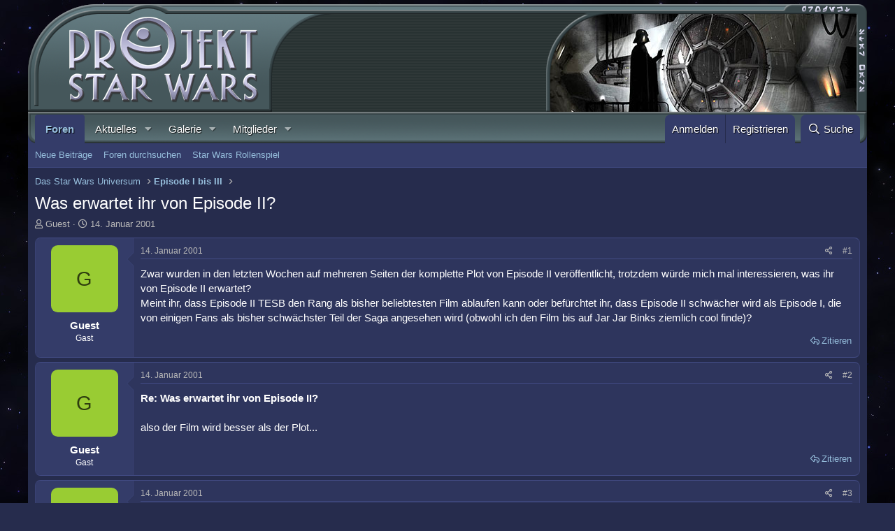

--- FILE ---
content_type: text/html; charset=utf-8
request_url: https://www.projektstarwars.de/thema/was-erwartet-ihr-von-episode-ii.1834/
body_size: 18587
content:
<!DOCTYPE html>
<html id="XF" lang="de-DE" dir="LTR"
	data-app="public"
	data-template="thread_view"
	data-container-key="node-62"
	data-content-key="thread-1834"
	data-logged-in="false"
	data-cookie-prefix="xf_"
	data-csrf="1768785361,73cb5ceaf1ee1a403c749e795d1cae2a"
	class="has-no-js template-thread_view"
	 data-run-jobs="">
<head>
	<meta charset="utf-8" />
	<meta http-equiv="X-UA-Compatible" content="IE=Edge" />
	<meta name="viewport" content="width=device-width, initial-scale=1, viewport-fit=cover">

	
	
	

	<title>Was erwartet ihr von Episode II? | Projekt Star Wars</title>

	<link rel="manifest" href="/webmanifest.php">
	

	<meta name="apple-mobile-web-app-title" content="PSW">
	
		<link rel="apple-touch-icon" href="https://www.projektstarwars.de/styles/psw/pwa_psw_192x192.png">
	

	
		
		<meta name="description" content="Zwar wurden in den letzten Wochen auf mehreren Seiten der komplette Plot von Episode II veröffentlicht, trotzdem würde mich mal interessieren, was ihr von..." />
		<meta property="og:description" content="Zwar wurden in den letzten Wochen auf mehreren Seiten der komplette Plot von Episode II veröffentlicht, trotzdem würde mich mal interessieren, was ihr von Episode II erwartet? 
Meint ihr, dass Episode II TESB den Rang als bisher beliebtesten Film ablaufen kann oder befürchtet ihr, dass Episode..." />
		<meta property="twitter:description" content="Zwar wurden in den letzten Wochen auf mehreren Seiten der komplette Plot von Episode II veröffentlicht, trotzdem würde mich mal interessieren, was ihr von Episode II erwartet? 
Meint ihr, dass..." />
	
	
		<meta property="og:url" content="https://www.projektstarwars.de/thema/was-erwartet-ihr-von-episode-ii.1834/" />
	
		<link rel="canonical" href="https://www.projektstarwars.de/thema/was-erwartet-ihr-von-episode-ii.1834/" />
	

	
		
	
	
	<meta property="og:site_name" content="Projekt Star Wars" />


	
	
		
	
	
	<meta property="og:type" content="website" />


	
	
		
	
	
	
		<meta property="og:title" content="Was erwartet ihr von Episode II?" />
		<meta property="twitter:title" content="Was erwartet ihr von Episode II?" />
	


	
	
	
	

	
	

	


	<link rel="preload" href="/styles/fonts/fa/fa-regular-400.woff2?_v=5.15.3" as="font" type="font/woff2" crossorigin="anonymous" />


	<link rel="preload" href="/styles/fonts/fa/fa-solid-900.woff2?_v=5.15.3" as="font" type="font/woff2" crossorigin="anonymous" />


<link rel="preload" href="/styles/fonts/fa/fa-brands-400.woff2?_v=5.15.3" as="font" type="font/woff2" crossorigin="anonymous" />

	<link rel="stylesheet" href="/css.php?css=public%3Anormalize.css%2Cpublic%3Afa.css%2Cpublic%3Acore.less%2Cpublic%3Aapp.less&amp;s=1&amp;l=2&amp;d=1760613979&amp;k=49827ebcad119a540129471730553b4e4102523e" />

	<link rel="stylesheet" href="/css.php?css=public%3Aeditor.less%2Cpublic%3Amessage.less%2Cpublic%3Ashare_controls.less%2Cpublic%3Aextra.less&amp;s=1&amp;l=2&amp;d=1760613979&amp;k=baf65c80f168f3d4522ffff96a69b3461040aa84" />

	
		<script src="/js/xf/preamble.min.js?_v=3edf58b0"></script>
	


	
	
	<script async src="https://www.googletagmanager.com/gtag/js?id=UA-868745-1"></script>
	<script>
		window.dataLayer = window.dataLayer || [];
		function gtag(){dataLayer.push(arguments);}
		gtag('js', new Date());
		gtag('config', 'UA-868745-1', {
			// 
			
			
				'anonymize_ip': true,
			
		});
	</script>

</head>
<body data-template="thread_view">

<div class="p-pageWrapper" id="top">





<header class="p-header" id="header">
	<div class="p-header-inner">
		<div class="p-header-content">
					
			
	


<div class="u-showWideBlock" style="width:100%; height:106px; margin: 0;">
		<div style="float:left; width:235px;"><a href="/forums/"><img src="/styles/psw/psw_header_left_mini.png" style="border:0;" alt="" /></a></div>
		<div style="float:right; width:18px;"><img src="/styles/psw/psw_header_right_mini.png" style="border:0;" alt="" /></div>
		<div style="height:106px; background:url(/styles/psw/psw_header_stretch_mini.png) repeat-x;overflow:hidden;"></div>
</div>

<div class="u-hideWide" style="width:100%; height:154px; margin: 0;">
	<div style="float:left; width:440px;"><a href="/forums/"><img src="/styles/psw/psw_header_left.png" style="width:440px; height:154px; border:0;" alt="" /></a></div>
	<div style="float:right; width:459px; background:url(https://www.projektstarwars.de/styles/default/custom/random/random_2.jpg) no-repeat;background-position:6px 14px;"><img src="/styles/psw/psw_header_right.png" style="width:459px; height:154px; border:0;" alt="" /></div>
	<div style="height:154px; background:url(/styles/psw/psw_header_stretch.png) repeat-x;overflow:hidden;"></div>
</div>

			
		</div>
	</div>
</header>
	




	<div class="p-navSticky p-navSticky--primary" data-xf-init="sticky-header">
		
	<nav class="p-nav">
		<div class="p-nav-inner">
			<button type="button" class="button--plain p-nav-menuTrigger button" data-xf-click="off-canvas" data-menu=".js-headerOffCanvasMenu" tabindex="0" aria-label="Menü"><span class="button-text">
				<i aria-hidden="true"></i>
			</span></button>
			
			<div class="p-nav-smallLogo">
				<a href="/">
					<img src="/styles/psw/psw_nav_logo.png" srcset="" alt="Projekt Star Wars"
						width="" height="" />
				</a>
			</div>

			<div class="p-nav-scroller hScroller" data-xf-init="h-scroller" data-auto-scroll=".p-navEl.is-selected">
				<div class="hScroller-scroll">
					<ul class="p-nav-list js-offCanvasNavSource">
					
						<li>
							
	<div class="p-navEl is-selected" data-has-children="true">
		

			
	
	<a href="/"
		class="p-navEl-link p-navEl-link--splitMenu "
		
		
		data-nav-id="forums">Foren</a>


			<a data-xf-key="1"
				data-xf-click="menu"
				data-menu-pos-ref="< .p-navEl"
				class="p-navEl-splitTrigger"
				role="button"
				tabindex="0"
				aria-label="Toggle erweitert"
				aria-expanded="false"
				aria-haspopup="true"></a>

		
		
			<div class="menu menu--structural" data-menu="menu" aria-hidden="true">
				<div class="menu-content">
					
						
	
	
	<a href="/whats-new/posts/"
		class="menu-linkRow u-indentDepth0 js-offCanvasCopy "
		
		
		data-nav-id="newPosts">Neue Beiträge</a>

	

					
						
	
	
	<a href="/search/?type=post"
		class="menu-linkRow u-indentDepth0 js-offCanvasCopy "
		
		
		data-nav-id="searchForums">Foren durchsuchen</a>

	

					
						
	
	
	<a href="/rollenspiel/"
		class="menu-linkRow u-indentDepth0 js-offCanvasCopy "
		
		
		data-nav-id="rollenspiel">Star Wars Rollenspiel</a>

	

					
				</div>
			</div>
		
	</div>

						</li>
					
						<li>
							
	<div class="p-navEl " data-has-children="true">
		

			
	
	<a href="/whats-new/"
		class="p-navEl-link p-navEl-link--splitMenu "
		
		
		data-nav-id="whatsNew">Aktuelles</a>


			<a data-xf-key="2"
				data-xf-click="menu"
				data-menu-pos-ref="< .p-navEl"
				class="p-navEl-splitTrigger"
				role="button"
				tabindex="0"
				aria-label="Toggle erweitert"
				aria-expanded="false"
				aria-haspopup="true"></a>

		
		
			<div class="menu menu--structural" data-menu="menu" aria-hidden="true">
				<div class="menu-content">
					
						
	
	
	<a href="/whats-new/posts/"
		class="menu-linkRow u-indentDepth0 js-offCanvasCopy "
		 rel="nofollow"
		
		data-nav-id="whatsNewPosts">Neue Beiträge</a>

	

					
						
	
	
	<a href="/whats-new/media/"
		class="menu-linkRow u-indentDepth0 js-offCanvasCopy "
		 rel="nofollow"
		
		data-nav-id="xfmgWhatsNewNewMedia">Neue Medien</a>

	

					
						
	
	
	<a href="/whats-new/media-comments/"
		class="menu-linkRow u-indentDepth0 js-offCanvasCopy "
		 rel="nofollow"
		
		data-nav-id="xfmgWhatsNewMediaComments">Medienkommentare</a>

	

					
						
	
	
	<a href="/whats-new/profile-posts/"
		class="menu-linkRow u-indentDepth0 js-offCanvasCopy "
		 rel="nofollow"
		
		data-nav-id="whatsNewProfilePosts">Profilnachrichten</a>

	

					
						
	
	
	<a href="/whats-new/latest-activity"
		class="menu-linkRow u-indentDepth0 js-offCanvasCopy "
		 rel="nofollow"
		
		data-nav-id="latestActivity">Neueste Aktivitäten</a>

	

					
				</div>
			</div>
		
	</div>

						</li>
					
						<li>
							
	<div class="p-navEl " data-has-children="true">
		

			
	
	<a href="/media/"
		class="p-navEl-link p-navEl-link--splitMenu "
		
		
		data-nav-id="xfmg">Galerie</a>


			<a data-xf-key="3"
				data-xf-click="menu"
				data-menu-pos-ref="< .p-navEl"
				class="p-navEl-splitTrigger"
				role="button"
				tabindex="0"
				aria-label="Toggle erweitert"
				aria-expanded="false"
				aria-haspopup="true"></a>

		
		
			<div class="menu menu--structural" data-menu="menu" aria-hidden="true">
				<div class="menu-content">
					
						
	
	
	<a href="/whats-new/media/"
		class="menu-linkRow u-indentDepth0 js-offCanvasCopy "
		 rel="nofollow"
		
		data-nav-id="xfmgNewMedia">Neue Medien</a>

	

					
						
	
	
	<a href="/whats-new/media-comments/"
		class="menu-linkRow u-indentDepth0 js-offCanvasCopy "
		 rel="nofollow"
		
		data-nav-id="xfmgNewComments">Neue Kommentare</a>

	

					
						
	
	
	<a href="/search/?type=xfmg_media"
		class="menu-linkRow u-indentDepth0 js-offCanvasCopy "
		
		
		data-nav-id="xfmgSearchMedia">Medien suchen</a>

	

					
				</div>
			</div>
		
	</div>

						</li>
					
						<li>
							
	<div class="p-navEl " data-has-children="true">
		

			
	
	<a href="/members/"
		class="p-navEl-link p-navEl-link--splitMenu "
		
		
		data-nav-id="members">Mitglieder</a>


			<a data-xf-key="4"
				data-xf-click="menu"
				data-menu-pos-ref="< .p-navEl"
				class="p-navEl-splitTrigger"
				role="button"
				tabindex="0"
				aria-label="Toggle erweitert"
				aria-expanded="false"
				aria-haspopup="true"></a>

		
		
			<div class="menu menu--structural" data-menu="menu" aria-hidden="true">
				<div class="menu-content">
					
						
	
	
	<a href="/online/"
		class="menu-linkRow u-indentDepth0 js-offCanvasCopy "
		
		
		data-nav-id="currentVisitors">Zurzeit aktive Besucher</a>

	

					
						
	
	
	<a href="/whats-new/profile-posts/"
		class="menu-linkRow u-indentDepth0 js-offCanvasCopy "
		 rel="nofollow"
		
		data-nav-id="newProfilePosts">Profilnachrichten</a>

	

					
						
	
	
	<a href="/search/?type=profile_post"
		class="menu-linkRow u-indentDepth0 js-offCanvasCopy "
		
		
		data-nav-id="searchProfilePosts">Profilnachrichten suchen</a>

	

					
				</div>
			</div>
		
	</div>

						</li>
					
					</ul>
				</div>
			</div>

			<div class="p-nav-opposite">
				<div class="p-navgroup p-account p-navgroup--guest">
					
						<a href="/login/" class="p-navgroup-link p-navgroup-link--textual p-navgroup-link--logIn"
							data-xf-click="overlay" data-follow-redirects="on">
							<span class="p-navgroup-linkText">Anmelden</span>
						</a>
						
							<a href="/registrieren/" class="p-navgroup-link p-navgroup-link--textual p-navgroup-link--register"
								data-xf-click="overlay" data-follow-redirects="on">
								<span class="p-navgroup-linkText">Registrieren</span>
							</a>
						
					
				</div>

				<div class="p-navgroup p-discovery">
					<a href="/whats-new/"
						class="p-navgroup-link p-navgroup-link--iconic p-navgroup-link--whatsnew"
						aria-label="Aktuelles"
						title="Aktuelles">
						<i aria-hidden="true"></i>
						<span class="p-navgroup-linkText">Aktuelles</span>
					</a>

					

						<a href="/search/"
							class="p-navgroup-link p-navgroup-link--iconic p-navgroup-link--search"
							data-xf-click="menu"
							data-xf-key="/"
							aria-label="Suche"
							aria-expanded="false"
							aria-haspopup="true"
							title="Suche">
							<i aria-hidden="true"></i>
							<span class="p-navgroup-linkText">Suche</span>
						</a>
						<div class="menu menu--structural menu--wide" data-menu="menu" aria-hidden="true">
							<form action="/search/search" method="post"
								class="menu-content"
								data-xf-init="quick-search">

								<h3 class="menu-header">Suche</h3>
								
								<div class="menu-row">
									
										<div class="inputGroup inputGroup--joined">
											<input type="text" class="input" name="keywords" placeholder="Suche…" aria-label="Suche" data-menu-autofocus="true" />
											
			<select name="constraints" class="js-quickSearch-constraint input" aria-label="Suchen in">
				<option value="">Überall</option>
<option value="{&quot;search_type&quot;:&quot;post&quot;}">Themen</option>
<option value="{&quot;search_type&quot;:&quot;post&quot;,&quot;c&quot;:{&quot;nodes&quot;:[62],&quot;child_nodes&quot;:1}}">Dieses Forum</option>
<option value="{&quot;search_type&quot;:&quot;post&quot;,&quot;c&quot;:{&quot;thread&quot;:1834}}">Dieses Thema</option>

			</select>
		
										</div>
									
								</div>

								
								<div class="menu-row">
									<label class="iconic"><input type="checkbox"  name="c[title_only]" value="1" /><i aria-hidden="true"></i><span class="iconic-label">Nur Titel durchsuchen

												
													<span tabindex="0" role="button"
														data-xf-init="tooltip" data-trigger="hover focus click" title="Schlagworte auch durchsuchen">

														<i class="fa--xf far fa-question-circle u-muted u-smaller" aria-hidden="true"></i>
													</span></span></label>

								</div>
								
								<div class="menu-row">
									<div class="inputGroup">
										<span class="inputGroup-text" id="ctrl_search_menu_by_member">Von:</span>
										<input type="text" class="input" name="c[users]" data-xf-init="auto-complete" placeholder="Mitglied" aria-labelledby="ctrl_search_menu_by_member" />
									</div>
								</div>
								<div class="menu-footer">
									<span class="menu-footer-controls">
										<button type="submit" class="button--primary button button--icon button--icon--search"><span class="button-text">Suche</span></button>
										<a href="/search/" class="button"><span class="button-text">Erweiterte Suche…</span></a>
									</span>
								</div>

								<input type="hidden" name="_xfToken" value="1768785361,73cb5ceaf1ee1a403c749e795d1cae2a" />
							</form>
						</div>
					
				</div>
			</div>
		</div>
	</nav>

	</div>
	
	
		<div class="p-sectionLinks">
			<div class="p-sectionLinks-inner hScroller" data-xf-init="h-scroller">
				<div class="hScroller-scroll">
					<ul class="p-sectionLinks-list">
					
						<li>
							
	<div class="p-navEl " >
		

			
	
	<a href="/whats-new/posts/"
		class="p-navEl-link "
		
		data-xf-key="alt+1"
		data-nav-id="newPosts">Neue Beiträge</a>


			

		
		
	</div>

						</li>
					
						<li>
							
	<div class="p-navEl " >
		

			
	
	<a href="/search/?type=post"
		class="p-navEl-link "
		
		data-xf-key="alt+2"
		data-nav-id="searchForums">Foren durchsuchen</a>


			

		
		
	</div>

						</li>
					
						<li>
							
	<div class="p-navEl " >
		

			
	
	<a href="/rollenspiel/"
		class="p-navEl-link "
		
		data-xf-key="alt+3"
		data-nav-id="rollenspiel">Star Wars Rollenspiel</a>


			

		
		
	</div>

						</li>
					
					</ul>
				</div>
			</div>
		</div>
	



<div class="offCanvasMenu offCanvasMenu--nav js-headerOffCanvasMenu" data-menu="menu" aria-hidden="true" data-ocm-builder="navigation">
	<div class="offCanvasMenu-backdrop" data-menu-close="true"></div>
	<div class="offCanvasMenu-content">
		<div class="offCanvasMenu-header">
			Menü
			<a class="offCanvasMenu-closer" data-menu-close="true" role="button" tabindex="0" aria-label="Schließen"></a>
		</div>
		
			<div class="p-offCanvasRegisterLink">
				<div class="offCanvasMenu-linkHolder">
					<a href="/login/" class="offCanvasMenu-link" data-xf-click="overlay" data-menu-close="true">
						Anmelden
					</a>
				</div>
				<hr class="offCanvasMenu-separator" />
				
					<div class="offCanvasMenu-linkHolder">
						<a href="/registrieren/" class="offCanvasMenu-link" data-xf-click="overlay" data-menu-close="true">
							Registrieren
						</a>
					</div>
					<hr class="offCanvasMenu-separator" />
				
			</div>
		
		<div class="js-offCanvasNavTarget"></div>
		<div class="offCanvasMenu-installBanner js-installPromptContainer" style="display: none;" data-xf-init="install-prompt">
			<div class="offCanvasMenu-installBanner-header">App installieren</div>
			<button type="button" class="js-installPromptButton button"><span class="button-text">Installieren</span></button>
			<template class="js-installTemplateIOS">
				<div class="overlay-title">How to install the app on iOS</div>
				<div class="block-body">
					<div class="block-row">
						<p>
							Follow along with the video below to see how to install our site as a web app on your home screen.
						</p>
						<p style="text-align: center">
							<img src="/styles/default/xenforo/add_to_home.gif" width="222" height="480" />
						</p>
						<p>
							<small><strong>Anmerkung:</strong> This feature currently requires accessing the site using the built-in Safari browser.</small>
						</p>
					</div>
				</div>
			</template>
		</div>
	</div>
</div>

<div class="p-body">
	<div class="p-body-inner">
		<!--XF:EXTRA_OUTPUT-->

		

		

		
		
	
		<ul class="p-breadcrumbs "
			itemscope itemtype="https://schema.org/BreadcrumbList">
		
			

			
			

			

			
			
				
				
	<li itemprop="itemListElement" itemscope itemtype="https://schema.org/ListItem">
		<a href="/#das-star-wars-universum.1" itemprop="item">
			<span itemprop="name">Das Star Wars Universum</span>
		</a>
		<meta itemprop="position" content="1" />
	</li>

			
				
				
	<li itemprop="itemListElement" itemscope itemtype="https://schema.org/ListItem">
		<a href="/forums/episode-i-iii/" itemprop="item">
			<span itemprop="name">Episode I bis III</span>
		</a>
		<meta itemprop="position" content="2" />
	</li>

			

		
		</ul>
	

		



		
	<noscript class="js-jsWarning"><div class="blockMessage blockMessage--important blockMessage--iconic u-noJsOnly">JavaScript ist deaktiviert. Für eine bessere Darstellung aktiviere bitte JavaScript in deinem Browser, bevor du fortfährst.</div></noscript>

		
	<div class="blockMessage blockMessage--important blockMessage--iconic js-browserWarning" style="display: none">Du verwendest einen veralteten Browser. Es ist möglich, dass diese oder andere Websites nicht korrekt angezeigt werden.<br />Du solltest ein Upgrade durchführen oder einen <a href="https://www.google.com/chrome/browser/" target="_blank">alternativen Browser</a> verwenden.</div>


		
			<div class="p-body-header">
			
				
					<div class="p-title ">
					
						
							<h1 class="p-title-value">Was erwartet ihr von Episode II?</h1>
						
						
					
					</div>
				

				
					<div class="p-description">
	<ul class="listInline listInline--bullet">
		<li>
			<i class="fa--xf far fa-user" aria-hidden="true" title="Ersteller"></i>
			<span class="u-srOnly">Ersteller</span>

			<span class="username  u-concealed" dir="auto" data-user-id="0">Guest</span>
		</li>
		<li>
			<i class="fa--xf far fa-clock" aria-hidden="true" title="Erstellt am"></i>
			<span class="u-srOnly">Erstellt am</span>

			<a href="/thema/was-erwartet-ihr-von-episode-ii.1834/" class="u-concealed"><time  class="u-dt" dir="auto" datetime="2001-01-14T18:14:56+0100" data-time="979492496" data-date-string="14. Januar 2001" data-time-string="18:14" title="14. Januar 2001 um 18:14">14. Januar 2001</time></a>
		</li>
		
	</ul>
</div>
				
			
			</div>
		

		<div class="p-body-main  ">
			
			<div class="p-body-contentCol"></div>
			

			

			<div class="p-body-content">
				
				

<div class="p-body-pageContent">










	
	
	
		
	
	
	


	
	
	
		
	
	
	


	
	
		
	
	
	


	
	












	

	
		
	



















<div class="block block--messages" data-xf-init="" data-type="post" data-href="/inline-mod/" data-search-target="*">

	<span class="u-anchorTarget" id="posts"></span>

	
		
	

	

	<div class="block-outer"></div>

	

	
		
	<div class="block-outer js-threadStatusField"></div>

	

	<div class="block-container lbContainer"
		data-xf-init="lightbox select-to-quote"
		data-message-selector=".js-post"
		data-lb-id="thread-1834"
		data-lb-universal="0">

		<div class="block-body js-replyNewMessageContainer">
			
				

					

					
						

	
	

	

	
	<article class="message message--post js-post js-inlineModContainer  "
		data-author="Guest"
		data-content="post-36233"
		id="js-post-36233"
		>

		

		<span class="u-anchorTarget" id="post-36233"></span>

		
			<div class="message-inner">
				
					<div class="message-cell message-cell--user">
						

	<section class="message-user"
		>

		

		<div class="message-avatar ">
			<div class="message-avatar-wrapper">
				<span class="avatar avatar--m avatar--default avatar--default--dynamic" data-user-id="0" style="background-color: #99cc33; color: #2e3d0f" title="Guest">
			<span class="avatar-u0-m" role="img" aria-label="Guest">G</span> 
		</span>
				
			</div>
		</div>
		<div class="message-userDetails">
			<h4 class="message-name"><span class="username " dir="auto" data-user-id="0">Guest</span></h4>
			<h5 class="userTitle message-userTitle" dir="auto">Gast</h5>
			
		</div>
		
		<span class="message-userArrow"></span>
	</section>

					</div>
				

				
					<div class="message-cell message-cell--main">
					
						<div class="message-main js-quickEditTarget">

							
								

	<header class="message-attribution message-attribution--split">
		<ul class="message-attribution-main listInline ">
			
			
			<li class="u-concealed">
				<a href="/thema/was-erwartet-ihr-von-episode-ii.1834/post-36233" rel="nofollow">
					<time  class="u-dt" dir="auto" datetime="2001-01-14T18:14:56+0100" data-time="979492496" data-date-string="14. Januar 2001" data-time-string="18:14" title="14. Januar 2001 um 18:14" itemprop="datePublished">14. Januar 2001</time>
				</a>
			</li>
			
		</ul>

		<ul class="message-attribution-opposite message-attribution-opposite--list ">
			
			<li>
				<a href="/thema/was-erwartet-ihr-von-episode-ii.1834/post-36233"
					class="message-attribution-gadget"
					data-xf-init="share-tooltip"
					data-href="/posts/36233/share"
					aria-label="Teilen"
					rel="nofollow">
					<i class="fa--xf far fa-share-alt" aria-hidden="true"></i>
				</a>
			</li>
			
			
				<li>
					<a href="/thema/was-erwartet-ihr-von-episode-ii.1834/post-36233" rel="nofollow">
						#1
					</a>
				</li>
			
		</ul>
	</header>

							

							<div class="message-content js-messageContent">
							

								
									
	
	
	

								

								
									
	

	<div class="message-userContent lbContainer js-lbContainer "
		data-lb-id="post-36233"
		data-lb-caption-desc="Guest &middot; 14. Januar 2001 um 18:14">

		
			

	

		

		<article class="message-body js-selectToQuote">
			
				
			

			<div >
				
					<div class="bbWrapper">Zwar wurden in den letzten Wochen auf mehreren Seiten der komplette Plot von Episode II veröffentlicht, trotzdem würde mich mal interessieren, was ihr von Episode II erwartet? <br />
Meint ihr, dass Episode II TESB den Rang als bisher beliebtesten Film ablaufen kann oder befürchtet ihr, dass Episode II schwächer wird als Episode I, die von einigen Fans als bisher schwächster Teil der Saga angesehen wird (obwohl ich den Film bis auf Jar Jar Binks ziemlich cool finde)?</div>
				
			</div>

			<div class="js-selectToQuoteEnd">&nbsp;</div>
			
				
			
		</article>

		
			

	

		

		
	</div>

								

								
									
	

								

								
									
	

								

							
							</div>

							
								
	<footer class="message-footer">
		
			<div class="message-actionBar actionBar">
				
					
	
		<div class="actionBar-set actionBar-set--external">
		
			

			
				

				

				<a href="/thema/was-erwartet-ihr-von-episode-ii.1834/reply?quote=36233"
					class="actionBar-action actionBar-action--reply"
					title="Antworte, indem du diesen Beitrag zitierst"
					rel="nofollow"
					data-xf-click="quote"
					data-quote-href="/posts/36233/quote">Zitieren</a>
			
		
		</div>
	

	

				
			</div>
		

		<div class="reactionsBar js-reactionsList ">
			
		</div>

		<div class="js-historyTarget message-historyTarget toggleTarget" data-href="trigger-href"></div>
	</footer>

							
						</div>

					
					</div>
				
			</div>
		
	</article>

	
	

					

					

				

					

					
						

	
	

	

	
	<article class="message message--post js-post js-inlineModContainer  "
		data-author="Guest"
		data-content="post-36234"
		id="js-post-36234"
		itemscope itemtype="https://schema.org/Comment" itemid="https://www.projektstarwars.de/posts/36234/">

		
			<meta itemprop="mainEntity" itemscope itemtype="https://schema.org/DiscussionForumPosting" itemid="https://www.projektstarwars.de/thema/was-erwartet-ihr-von-episode-ii.1834/" />
		

		<span class="u-anchorTarget" id="post-36234"></span>

		
			<div class="message-inner">
				
					<div class="message-cell message-cell--user">
						

	<section class="message-user"
		itemprop="author" itemscope itemtype="https://schema.org/Person" itemid="">

		

		<div class="message-avatar ">
			<div class="message-avatar-wrapper">
				<span class="avatar avatar--m avatar--default avatar--default--dynamic" data-user-id="0" style="background-color: #99cc33; color: #2e3d0f" title="Guest">
			<span class="avatar-u0-m" role="img" aria-label="Guest">G</span> 
		</span>
				
			</div>
		</div>
		<div class="message-userDetails">
			<h4 class="message-name"><span class="username " dir="auto" data-user-id="0"><span itemprop="name">Guest</span></span></h4>
			<h5 class="userTitle message-userTitle" dir="auto" itemprop="jobTitle">Gast</h5>
			
		</div>
		
		<span class="message-userArrow"></span>
	</section>

					</div>
				

				
					<div class="message-cell message-cell--main">
					
						<div class="message-main js-quickEditTarget">

							
								

	<header class="message-attribution message-attribution--split">
		<ul class="message-attribution-main listInline ">
			
			
			<li class="u-concealed">
				<a href="/thema/was-erwartet-ihr-von-episode-ii.1834/post-36234" rel="nofollow">
					<time  class="u-dt" dir="auto" datetime="2001-01-14T19:29:25+0100" data-time="979496965" data-date-string="14. Januar 2001" data-time-string="19:29" title="14. Januar 2001 um 19:29" itemprop="datePublished">14. Januar 2001</time>
				</a>
			</li>
			
		</ul>

		<ul class="message-attribution-opposite message-attribution-opposite--list ">
			
			<li>
				<a href="/thema/was-erwartet-ihr-von-episode-ii.1834/post-36234"
					class="message-attribution-gadget"
					data-xf-init="share-tooltip"
					data-href="/posts/36234/share"
					aria-label="Teilen"
					rel="nofollow">
					<i class="fa--xf far fa-share-alt" aria-hidden="true"></i>
				</a>
			</li>
			
			
				<li>
					<a href="/thema/was-erwartet-ihr-von-episode-ii.1834/post-36234" rel="nofollow">
						#2
					</a>
				</li>
			
		</ul>
	</header>

							

							<div class="message-content js-messageContent">
							

								
									
	
	
	

								

								
									
	

	<div class="message-userContent lbContainer js-lbContainer "
		data-lb-id="post-36234"
		data-lb-caption-desc="Guest &middot; 14. Januar 2001 um 19:29">

		

		<article class="message-body js-selectToQuote">
			
				
			

			<div itemprop="text">
				
					<div class="bbWrapper"><b>  Re: Was erwartet ihr von Episode II?</b><br />
<br />
also der Film wird besser als der Plot...</div>
				
			</div>

			<div class="js-selectToQuoteEnd">&nbsp;</div>
			
				
			
		</article>

		

		
	</div>

								

								
									
	

								

								
									
	

								

							
							</div>

							
								
	<footer class="message-footer">
		
			<div class="message-actionBar actionBar">
				
					
	
		<div class="actionBar-set actionBar-set--external">
		
			

			
				

				

				<a href="/thema/was-erwartet-ihr-von-episode-ii.1834/reply?quote=36234"
					class="actionBar-action actionBar-action--reply"
					title="Antworte, indem du diesen Beitrag zitierst"
					rel="nofollow"
					data-xf-click="quote"
					data-quote-href="/posts/36234/quote">Zitieren</a>
			
		
		</div>
	

	

				
			</div>
		

		<div class="reactionsBar js-reactionsList ">
			
		</div>

		<div class="js-historyTarget message-historyTarget toggleTarget" data-href="trigger-href"></div>
	</footer>

							
						</div>

					
					</div>
				
			</div>
		
	</article>

	
	

					

					

				

					

					
						

	
	

	

	
	<article class="message message--post js-post js-inlineModContainer  "
		data-author="Guest"
		data-content="post-36235"
		id="js-post-36235"
		itemscope itemtype="https://schema.org/Comment" itemid="https://www.projektstarwars.de/posts/36235/">

		
			<meta itemprop="mainEntity" itemscope itemtype="https://schema.org/DiscussionForumPosting" itemid="https://www.projektstarwars.de/thema/was-erwartet-ihr-von-episode-ii.1834/" />
		

		<span class="u-anchorTarget" id="post-36235"></span>

		
			<div class="message-inner">
				
					<div class="message-cell message-cell--user">
						

	<section class="message-user"
		itemprop="author" itemscope itemtype="https://schema.org/Person" itemid="">

		

		<div class="message-avatar ">
			<div class="message-avatar-wrapper">
				<span class="avatar avatar--m avatar--default avatar--default--dynamic" data-user-id="0" style="background-color: #99cc33; color: #2e3d0f" title="Guest">
			<span class="avatar-u0-m" role="img" aria-label="Guest">G</span> 
		</span>
				
			</div>
		</div>
		<div class="message-userDetails">
			<h4 class="message-name"><span class="username " dir="auto" data-user-id="0"><span itemprop="name">Guest</span></span></h4>
			<h5 class="userTitle message-userTitle" dir="auto" itemprop="jobTitle">Gast</h5>
			
		</div>
		
		<span class="message-userArrow"></span>
	</section>

					</div>
				

				
					<div class="message-cell message-cell--main">
					
						<div class="message-main js-quickEditTarget">

							
								

	<header class="message-attribution message-attribution--split">
		<ul class="message-attribution-main listInline ">
			
			
			<li class="u-concealed">
				<a href="/thema/was-erwartet-ihr-von-episode-ii.1834/post-36235" rel="nofollow">
					<time  class="u-dt" dir="auto" datetime="2001-01-14T19:30:03+0100" data-time="979497003" data-date-string="14. Januar 2001" data-time-string="19:30" title="14. Januar 2001 um 19:30" itemprop="datePublished">14. Januar 2001</time>
				</a>
			</li>
			
		</ul>

		<ul class="message-attribution-opposite message-attribution-opposite--list ">
			
			<li>
				<a href="/thema/was-erwartet-ihr-von-episode-ii.1834/post-36235"
					class="message-attribution-gadget"
					data-xf-init="share-tooltip"
					data-href="/posts/36235/share"
					aria-label="Teilen"
					rel="nofollow">
					<i class="fa--xf far fa-share-alt" aria-hidden="true"></i>
				</a>
			</li>
			
			
				<li>
					<a href="/thema/was-erwartet-ihr-von-episode-ii.1834/post-36235" rel="nofollow">
						#3
					</a>
				</li>
			
		</ul>
	</header>

							

							<div class="message-content js-messageContent">
							

								
									
	
	
	

								

								
									
	

	<div class="message-userContent lbContainer js-lbContainer "
		data-lb-id="post-36235"
		data-lb-caption-desc="Guest &middot; 14. Januar 2001 um 19:30">

		

		<article class="message-body js-selectToQuote">
			
				
			

			<div itemprop="text">
				
					<div class="bbWrapper"><b>  Re: Was erwartet ihr von Episode II?</b><br />
<br />
Von Episode II verspreche ich mir zwar einiges, aber ich glaube nicht, daß er TESB als beliebtesten Film bei den Fans ablösen wird (größere Chancen hat darauf meiner Meinung nach Episode III).<br />
<br />
Schwächer als TPM wird der Film auf keinen Fall, wer nicht mit allzu überzogenen Erwartungen ins Kino geht, wird mit Sicherheit nicht enttäuscht werden. Viele sind mit der Einstellung &quot;Das muß jetzt einfach der tollste Film des Jahrtausends sein!&quot; in TPM gegangen - wer das gedacht hat, erlebte mit ziemlicher Sicherheit einen Reinfall. TPM wurde und wird deswegen gerne als schwächster SW-Film angesehen, unberechtigterweise.<br />
<br />
MTFBWY, Jeane</div>
				
			</div>

			<div class="js-selectToQuoteEnd">&nbsp;</div>
			
				
			
		</article>

		

		
	</div>

								

								
									
	

								

								
									
	

								

							
							</div>

							
								
	<footer class="message-footer">
		
			<div class="message-actionBar actionBar">
				
					
	
		<div class="actionBar-set actionBar-set--external">
		
			

			
				

				

				<a href="/thema/was-erwartet-ihr-von-episode-ii.1834/reply?quote=36235"
					class="actionBar-action actionBar-action--reply"
					title="Antworte, indem du diesen Beitrag zitierst"
					rel="nofollow"
					data-xf-click="quote"
					data-quote-href="/posts/36235/quote">Zitieren</a>
			
		
		</div>
	

	

				
			</div>
		

		<div class="reactionsBar js-reactionsList ">
			
		</div>

		<div class="js-historyTarget message-historyTarget toggleTarget" data-href="trigger-href"></div>
	</footer>

							
						</div>

					
					</div>
				
			</div>
		
	</article>

	
	

					

					

				

					

					
						

	
	

	

	
	<article class="message message--post js-post js-inlineModContainer  "
		data-author="Guest"
		data-content="post-36236"
		id="js-post-36236"
		itemscope itemtype="https://schema.org/Comment" itemid="https://www.projektstarwars.de/posts/36236/">

		
			<meta itemprop="mainEntity" itemscope itemtype="https://schema.org/DiscussionForumPosting" itemid="https://www.projektstarwars.de/thema/was-erwartet-ihr-von-episode-ii.1834/" />
		

		<span class="u-anchorTarget" id="post-36236"></span>

		
			<div class="message-inner">
				
					<div class="message-cell message-cell--user">
						

	<section class="message-user"
		itemprop="author" itemscope itemtype="https://schema.org/Person" itemid="">

		

		<div class="message-avatar ">
			<div class="message-avatar-wrapper">
				<span class="avatar avatar--m avatar--default avatar--default--dynamic" data-user-id="0" style="background-color: #99cc33; color: #2e3d0f" title="Guest">
			<span class="avatar-u0-m" role="img" aria-label="Guest">G</span> 
		</span>
				
			</div>
		</div>
		<div class="message-userDetails">
			<h4 class="message-name"><span class="username " dir="auto" data-user-id="0"><span itemprop="name">Guest</span></span></h4>
			<h5 class="userTitle message-userTitle" dir="auto" itemprop="jobTitle">Gast</h5>
			
		</div>
		
		<span class="message-userArrow"></span>
	</section>

					</div>
				

				
					<div class="message-cell message-cell--main">
					
						<div class="message-main js-quickEditTarget">

							
								

	<header class="message-attribution message-attribution--split">
		<ul class="message-attribution-main listInline ">
			
			
			<li class="u-concealed">
				<a href="/thema/was-erwartet-ihr-von-episode-ii.1834/post-36236" rel="nofollow">
					<time  class="u-dt" dir="auto" datetime="2001-01-15T16:56:14+0100" data-time="979574174" data-date-string="15. Januar 2001" data-time-string="16:56" title="15. Januar 2001 um 16:56" itemprop="datePublished">15. Januar 2001</time>
				</a>
			</li>
			
		</ul>

		<ul class="message-attribution-opposite message-attribution-opposite--list ">
			
			<li>
				<a href="/thema/was-erwartet-ihr-von-episode-ii.1834/post-36236"
					class="message-attribution-gadget"
					data-xf-init="share-tooltip"
					data-href="/posts/36236/share"
					aria-label="Teilen"
					rel="nofollow">
					<i class="fa--xf far fa-share-alt" aria-hidden="true"></i>
				</a>
			</li>
			
			
				<li>
					<a href="/thema/was-erwartet-ihr-von-episode-ii.1834/post-36236" rel="nofollow">
						#4
					</a>
				</li>
			
		</ul>
	</header>

							

							<div class="message-content js-messageContent">
							

								
									
	
	
	

								

								
									
	

	<div class="message-userContent lbContainer js-lbContainer "
		data-lb-id="post-36236"
		data-lb-caption-desc="Guest &middot; 15. Januar 2001 um 16:56">

		

		<article class="message-body js-selectToQuote">
			
				
			

			<div itemprop="text">
				
					<div class="bbWrapper"><b>  Re: Was erwartet ihr von Episode II?</b><br />
<br />
Das der Film ab 12 Jahren freigegeben wird *g</div>
				
			</div>

			<div class="js-selectToQuoteEnd">&nbsp;</div>
			
				
			
		</article>

		

		
	</div>

								

								
									
	

								

								
									
	

								

							
							</div>

							
								
	<footer class="message-footer">
		
			<div class="message-actionBar actionBar">
				
					
	
		<div class="actionBar-set actionBar-set--external">
		
			

			
				

				

				<a href="/thema/was-erwartet-ihr-von-episode-ii.1834/reply?quote=36236"
					class="actionBar-action actionBar-action--reply"
					title="Antworte, indem du diesen Beitrag zitierst"
					rel="nofollow"
					data-xf-click="quote"
					data-quote-href="/posts/36236/quote">Zitieren</a>
			
		
		</div>
	

	

				
			</div>
		

		<div class="reactionsBar js-reactionsList ">
			
		</div>

		<div class="js-historyTarget message-historyTarget toggleTarget" data-href="trigger-href"></div>
	</footer>

							
						</div>

					
					</div>
				
			</div>
		
	</article>

	
	

					

					

				

					

					
						

	
	

	

	
	<article class="message message--post js-post js-inlineModContainer  "
		data-author="Guest"
		data-content="post-36237"
		id="js-post-36237"
		itemscope itemtype="https://schema.org/Comment" itemid="https://www.projektstarwars.de/posts/36237/">

		
			<meta itemprop="mainEntity" itemscope itemtype="https://schema.org/DiscussionForumPosting" itemid="https://www.projektstarwars.de/thema/was-erwartet-ihr-von-episode-ii.1834/" />
		

		<span class="u-anchorTarget" id="post-36237"></span>

		
			<div class="message-inner">
				
					<div class="message-cell message-cell--user">
						

	<section class="message-user"
		itemprop="author" itemscope itemtype="https://schema.org/Person" itemid="">

		

		<div class="message-avatar ">
			<div class="message-avatar-wrapper">
				<span class="avatar avatar--m avatar--default avatar--default--dynamic" data-user-id="0" style="background-color: #99cc33; color: #2e3d0f" title="Guest">
			<span class="avatar-u0-m" role="img" aria-label="Guest">G</span> 
		</span>
				
			</div>
		</div>
		<div class="message-userDetails">
			<h4 class="message-name"><span class="username " dir="auto" data-user-id="0"><span itemprop="name">Guest</span></span></h4>
			<h5 class="userTitle message-userTitle" dir="auto" itemprop="jobTitle">Gast</h5>
			
		</div>
		
		<span class="message-userArrow"></span>
	</section>

					</div>
				

				
					<div class="message-cell message-cell--main">
					
						<div class="message-main js-quickEditTarget">

							
								

	<header class="message-attribution message-attribution--split">
		<ul class="message-attribution-main listInline ">
			
			
			<li class="u-concealed">
				<a href="/thema/was-erwartet-ihr-von-episode-ii.1834/post-36237" rel="nofollow">
					<time  class="u-dt" dir="auto" datetime="2001-01-15T17:14:37+0100" data-time="979575277" data-date-string="15. Januar 2001" data-time-string="17:14" title="15. Januar 2001 um 17:14" itemprop="datePublished">15. Januar 2001</time>
				</a>
			</li>
			
		</ul>

		<ul class="message-attribution-opposite message-attribution-opposite--list ">
			
			<li>
				<a href="/thema/was-erwartet-ihr-von-episode-ii.1834/post-36237"
					class="message-attribution-gadget"
					data-xf-init="share-tooltip"
					data-href="/posts/36237/share"
					aria-label="Teilen"
					rel="nofollow">
					<i class="fa--xf far fa-share-alt" aria-hidden="true"></i>
				</a>
			</li>
			
			
				<li>
					<a href="/thema/was-erwartet-ihr-von-episode-ii.1834/post-36237" rel="nofollow">
						#5
					</a>
				</li>
			
		</ul>
	</header>

							

							<div class="message-content js-messageContent">
							

								
									
	
	
	

								

								
									
	

	<div class="message-userContent lbContainer js-lbContainer "
		data-lb-id="post-36237"
		data-lb-caption-desc="Guest &middot; 15. Januar 2001 um 17:14">

		

		<article class="message-body js-selectToQuote">
			
				
			

			<div itemprop="text">
				
					<div class="bbWrapper"><b>  Re: Was erwartet ihr von Episode II?</b><br />
<br />
Ich hoffe natürlich auch, dass der Film erst ab 12 Jahren freigegeben wird. Da SW aber für die ganze Familie gedacht ist, wird er wahrscheinlich schon ab 6 Jahren freigegeben.<br />
Erinnert auch an ROTJ. Der war früher auch erst ab 12 Jahren frei, im Zuge der Special Edition wurde die Altersfreigabe jedoch auf 6 Jahre gesenkt!</div>
				
			</div>

			<div class="js-selectToQuoteEnd">&nbsp;</div>
			
				
			
		</article>

		

		
	</div>

								

								
									
	

								

								
									
	

								

							
							</div>

							
								
	<footer class="message-footer">
		
			<div class="message-actionBar actionBar">
				
					
	
		<div class="actionBar-set actionBar-set--external">
		
			

			
				

				

				<a href="/thema/was-erwartet-ihr-von-episode-ii.1834/reply?quote=36237"
					class="actionBar-action actionBar-action--reply"
					title="Antworte, indem du diesen Beitrag zitierst"
					rel="nofollow"
					data-xf-click="quote"
					data-quote-href="/posts/36237/quote">Zitieren</a>
			
		
		</div>
	

	

				
			</div>
		

		<div class="reactionsBar js-reactionsList ">
			
		</div>

		<div class="js-historyTarget message-historyTarget toggleTarget" data-href="trigger-href"></div>
	</footer>

							
						</div>

					
					</div>
				
			</div>
		
	</article>

	
	

					

					

				

					

					
						

	
	

	

	
	<article class="message message--post js-post js-inlineModContainer  "
		data-author="Guest"
		data-content="post-36238"
		id="js-post-36238"
		itemscope itemtype="https://schema.org/Comment" itemid="https://www.projektstarwars.de/posts/36238/">

		
			<meta itemprop="mainEntity" itemscope itemtype="https://schema.org/DiscussionForumPosting" itemid="https://www.projektstarwars.de/thema/was-erwartet-ihr-von-episode-ii.1834/" />
		

		<span class="u-anchorTarget" id="post-36238"></span>

		
			<div class="message-inner">
				
					<div class="message-cell message-cell--user">
						

	<section class="message-user"
		itemprop="author" itemscope itemtype="https://schema.org/Person" itemid="">

		

		<div class="message-avatar ">
			<div class="message-avatar-wrapper">
				<span class="avatar avatar--m avatar--default avatar--default--dynamic" data-user-id="0" style="background-color: #99cc33; color: #2e3d0f" title="Guest">
			<span class="avatar-u0-m" role="img" aria-label="Guest">G</span> 
		</span>
				
			</div>
		</div>
		<div class="message-userDetails">
			<h4 class="message-name"><span class="username " dir="auto" data-user-id="0"><span itemprop="name">Guest</span></span></h4>
			<h5 class="userTitle message-userTitle" dir="auto" itemprop="jobTitle">Gast</h5>
			
		</div>
		
		<span class="message-userArrow"></span>
	</section>

					</div>
				

				
					<div class="message-cell message-cell--main">
					
						<div class="message-main js-quickEditTarget">

							
								

	<header class="message-attribution message-attribution--split">
		<ul class="message-attribution-main listInline ">
			
			
			<li class="u-concealed">
				<a href="/thema/was-erwartet-ihr-von-episode-ii.1834/post-36238" rel="nofollow">
					<time  class="u-dt" dir="auto" datetime="2001-01-15T19:07:00+0100" data-time="979582020" data-date-string="15. Januar 2001" data-time-string="19:07" title="15. Januar 2001 um 19:07" itemprop="datePublished">15. Januar 2001</time>
				</a>
			</li>
			
		</ul>

		<ul class="message-attribution-opposite message-attribution-opposite--list ">
			
			<li>
				<a href="/thema/was-erwartet-ihr-von-episode-ii.1834/post-36238"
					class="message-attribution-gadget"
					data-xf-init="share-tooltip"
					data-href="/posts/36238/share"
					aria-label="Teilen"
					rel="nofollow">
					<i class="fa--xf far fa-share-alt" aria-hidden="true"></i>
				</a>
			</li>
			
			
				<li>
					<a href="/thema/was-erwartet-ihr-von-episode-ii.1834/post-36238" rel="nofollow">
						#6
					</a>
				</li>
			
		</ul>
	</header>

							

							<div class="message-content js-messageContent">
							

								
									
	
	
	

								

								
									
	

	<div class="message-userContent lbContainer js-lbContainer "
		data-lb-id="post-36238"
		data-lb-caption-desc="Guest &middot; 15. Januar 2001 um 19:07">

		

		<article class="message-body js-selectToQuote">
			
				
			

			<div itemprop="text">
				
					<div class="bbWrapper"><b>  Re: Was erwartet ihr von Episode II?</b><br />
<br />
Neben dem Aspekt, das SW für die ganze Familie ist, will GL sicherlich auch wieder reichlich Spielzeug aller Art verkaufen und es würde sich sicher ungünstig auf den Absatz auswirken, wenn der Film erst ab 12 ist :rollin: <br />
<br />
MTFBWY, Jeane</div>
				
			</div>

			<div class="js-selectToQuoteEnd">&nbsp;</div>
			
				
			
		</article>

		

		
	</div>

								

								
									
	

								

								
									
	

								

							
							</div>

							
								
	<footer class="message-footer">
		
			<div class="message-actionBar actionBar">
				
					
	
		<div class="actionBar-set actionBar-set--external">
		
			

			
				

				

				<a href="/thema/was-erwartet-ihr-von-episode-ii.1834/reply?quote=36238"
					class="actionBar-action actionBar-action--reply"
					title="Antworte, indem du diesen Beitrag zitierst"
					rel="nofollow"
					data-xf-click="quote"
					data-quote-href="/posts/36238/quote">Zitieren</a>
			
		
		</div>
	

	

				
			</div>
		

		<div class="reactionsBar js-reactionsList ">
			
		</div>

		<div class="js-historyTarget message-historyTarget toggleTarget" data-href="trigger-href"></div>
	</footer>

							
						</div>

					
					</div>
				
			</div>
		
	</article>

	
	

					

					

				

					

					
						

	
	

	

	
	<article class="message message--post js-post js-inlineModContainer  "
		data-author="Guest"
		data-content="post-36239"
		id="js-post-36239"
		itemscope itemtype="https://schema.org/Comment" itemid="https://www.projektstarwars.de/posts/36239/">

		
			<meta itemprop="mainEntity" itemscope itemtype="https://schema.org/DiscussionForumPosting" itemid="https://www.projektstarwars.de/thema/was-erwartet-ihr-von-episode-ii.1834/" />
		

		<span class="u-anchorTarget" id="post-36239"></span>

		
			<div class="message-inner">
				
					<div class="message-cell message-cell--user">
						

	<section class="message-user"
		itemprop="author" itemscope itemtype="https://schema.org/Person" itemid="">

		

		<div class="message-avatar ">
			<div class="message-avatar-wrapper">
				<span class="avatar avatar--m avatar--default avatar--default--dynamic" data-user-id="0" style="background-color: #99cc33; color: #2e3d0f" title="Guest">
			<span class="avatar-u0-m" role="img" aria-label="Guest">G</span> 
		</span>
				
			</div>
		</div>
		<div class="message-userDetails">
			<h4 class="message-name"><span class="username " dir="auto" data-user-id="0"><span itemprop="name">Guest</span></span></h4>
			<h5 class="userTitle message-userTitle" dir="auto" itemprop="jobTitle">Gast</h5>
			
		</div>
		
		<span class="message-userArrow"></span>
	</section>

					</div>
				

				
					<div class="message-cell message-cell--main">
					
						<div class="message-main js-quickEditTarget">

							
								

	<header class="message-attribution message-attribution--split">
		<ul class="message-attribution-main listInline ">
			
			
			<li class="u-concealed">
				<a href="/thema/was-erwartet-ihr-von-episode-ii.1834/post-36239" rel="nofollow">
					<time  class="u-dt" dir="auto" datetime="2001-01-15T19:54:15+0100" data-time="979584855" data-date-string="15. Januar 2001" data-time-string="19:54" title="15. Januar 2001 um 19:54" itemprop="datePublished">15. Januar 2001</time>
				</a>
			</li>
			
		</ul>

		<ul class="message-attribution-opposite message-attribution-opposite--list ">
			
			<li>
				<a href="/thema/was-erwartet-ihr-von-episode-ii.1834/post-36239"
					class="message-attribution-gadget"
					data-xf-init="share-tooltip"
					data-href="/posts/36239/share"
					aria-label="Teilen"
					rel="nofollow">
					<i class="fa--xf far fa-share-alt" aria-hidden="true"></i>
				</a>
			</li>
			
			
				<li>
					<a href="/thema/was-erwartet-ihr-von-episode-ii.1834/post-36239" rel="nofollow">
						#7
					</a>
				</li>
			
		</ul>
	</header>

							

							<div class="message-content js-messageContent">
							

								
									
	
	
	

								

								
									
	

	<div class="message-userContent lbContainer js-lbContainer "
		data-lb-id="post-36239"
		data-lb-caption-desc="Guest &middot; 15. Januar 2001 um 19:54">

		

		<article class="message-body js-selectToQuote">
			
				
			

			<div itemprop="text">
				
					<div class="bbWrapper"><b>  Re: Was erwartet ihr von Episode II?</b><br />
<br />
@Jeane: Da kann ich dir nur zustimmen. Durch eine sehr niedrige Altersfreigabe kann GL natürlich den maximalen Gewinn aus den Filmen holen. Wenn ich alleine wieder an die bevorstehende Merchandisingflut denke...<br />
Natürlich wäre eine Altersfreigabe erst ab 12 Jahren noch kein Garant für einen guten Film, würde der angestrebten dunkleren Atmosphäre aber sicherlich nicht abträglich sein.</div>
				
			</div>

			<div class="js-selectToQuoteEnd">&nbsp;</div>
			
				
			
		</article>

		

		
	</div>

								

								
									
	

								

								
									
	

								

							
							</div>

							
								
	<footer class="message-footer">
		
			<div class="message-actionBar actionBar">
				
					
	
		<div class="actionBar-set actionBar-set--external">
		
			

			
				

				

				<a href="/thema/was-erwartet-ihr-von-episode-ii.1834/reply?quote=36239"
					class="actionBar-action actionBar-action--reply"
					title="Antworte, indem du diesen Beitrag zitierst"
					rel="nofollow"
					data-xf-click="quote"
					data-quote-href="/posts/36239/quote">Zitieren</a>
			
		
		</div>
	

	

				
			</div>
		

		<div class="reactionsBar js-reactionsList ">
			
		</div>

		<div class="js-historyTarget message-historyTarget toggleTarget" data-href="trigger-href"></div>
	</footer>

							
						</div>

					
					</div>
				
			</div>
		
	</article>

	
	

					

					

				

					

					
						

	
	

	

	
	<article class="message message--post js-post js-inlineModContainer  "
		data-author="Guest"
		data-content="post-36240"
		id="js-post-36240"
		itemscope itemtype="https://schema.org/Comment" itemid="https://www.projektstarwars.de/posts/36240/">

		
			<meta itemprop="mainEntity" itemscope itemtype="https://schema.org/DiscussionForumPosting" itemid="https://www.projektstarwars.de/thema/was-erwartet-ihr-von-episode-ii.1834/" />
		

		<span class="u-anchorTarget" id="post-36240"></span>

		
			<div class="message-inner">
				
					<div class="message-cell message-cell--user">
						

	<section class="message-user"
		itemprop="author" itemscope itemtype="https://schema.org/Person" itemid="">

		

		<div class="message-avatar ">
			<div class="message-avatar-wrapper">
				<span class="avatar avatar--m avatar--default avatar--default--dynamic" data-user-id="0" style="background-color: #99cc33; color: #2e3d0f" title="Guest">
			<span class="avatar-u0-m" role="img" aria-label="Guest">G</span> 
		</span>
				
			</div>
		</div>
		<div class="message-userDetails">
			<h4 class="message-name"><span class="username " dir="auto" data-user-id="0"><span itemprop="name">Guest</span></span></h4>
			<h5 class="userTitle message-userTitle" dir="auto" itemprop="jobTitle">Gast</h5>
			
		</div>
		
		<span class="message-userArrow"></span>
	</section>

					</div>
				

				
					<div class="message-cell message-cell--main">
					
						<div class="message-main js-quickEditTarget">

							
								

	<header class="message-attribution message-attribution--split">
		<ul class="message-attribution-main listInline ">
			
			
			<li class="u-concealed">
				<a href="/thema/was-erwartet-ihr-von-episode-ii.1834/post-36240" rel="nofollow">
					<time  class="u-dt" dir="auto" datetime="2001-01-16T21:30:38+0100" data-time="979677038" data-date-string="16. Januar 2001" data-time-string="21:30" title="16. Januar 2001 um 21:30" itemprop="datePublished">16. Januar 2001</time>
				</a>
			</li>
			
		</ul>

		<ul class="message-attribution-opposite message-attribution-opposite--list ">
			
			<li>
				<a href="/thema/was-erwartet-ihr-von-episode-ii.1834/post-36240"
					class="message-attribution-gadget"
					data-xf-init="share-tooltip"
					data-href="/posts/36240/share"
					aria-label="Teilen"
					rel="nofollow">
					<i class="fa--xf far fa-share-alt" aria-hidden="true"></i>
				</a>
			</li>
			
			
				<li>
					<a href="/thema/was-erwartet-ihr-von-episode-ii.1834/post-36240" rel="nofollow">
						#8
					</a>
				</li>
			
		</ul>
	</header>

							

							<div class="message-content js-messageContent">
							

								
									
	
	
	

								

								
									
	

	<div class="message-userContent lbContainer js-lbContainer "
		data-lb-id="post-36240"
		data-lb-caption-desc="Guest &middot; 16. Januar 2001 um 21:30">

		

		<article class="message-body js-selectToQuote">
			
				
			

			<div itemprop="text">
				
					<div class="bbWrapper"><b>  Re: Was erwartet ihr von Episode II?</b><br />
<br />
Ich erwarte mir von den Film die geilsten Lichtschwertkämpfe im Stil von TPM und das ich aus dem Kino heraus komme und nicht glauben kann das es so einen geilen Film gibt. Und dann drehe ich um und schau ihn gleich noch mal an.<br />
<br />
Wie kann man eigentlich am besten die Wartezeit überbrücken wenn man es kaum mehr aushält.</div>
				
			</div>

			<div class="js-selectToQuoteEnd">&nbsp;</div>
			
				
			
		</article>

		

		
	</div>

								

								
									
	

								

								
									
	

								

							
							</div>

							
								
	<footer class="message-footer">
		
			<div class="message-actionBar actionBar">
				
					
	
		<div class="actionBar-set actionBar-set--external">
		
			

			
				

				

				<a href="/thema/was-erwartet-ihr-von-episode-ii.1834/reply?quote=36240"
					class="actionBar-action actionBar-action--reply"
					title="Antworte, indem du diesen Beitrag zitierst"
					rel="nofollow"
					data-xf-click="quote"
					data-quote-href="/posts/36240/quote">Zitieren</a>
			
		
		</div>
	

	

				
			</div>
		

		<div class="reactionsBar js-reactionsList ">
			
		</div>

		<div class="js-historyTarget message-historyTarget toggleTarget" data-href="trigger-href"></div>
	</footer>

							
						</div>

					
					</div>
				
			</div>
		
	</article>

	
	

					

					

				

					

					
						

	
	

	

	
	<article class="message message--post js-post js-inlineModContainer  "
		data-author="Guest"
		data-content="post-36241"
		id="js-post-36241"
		itemscope itemtype="https://schema.org/Comment" itemid="https://www.projektstarwars.de/posts/36241/">

		
			<meta itemprop="mainEntity" itemscope itemtype="https://schema.org/DiscussionForumPosting" itemid="https://www.projektstarwars.de/thema/was-erwartet-ihr-von-episode-ii.1834/" />
		

		<span class="u-anchorTarget" id="post-36241"></span>

		
			<div class="message-inner">
				
					<div class="message-cell message-cell--user">
						

	<section class="message-user"
		itemprop="author" itemscope itemtype="https://schema.org/Person" itemid="">

		

		<div class="message-avatar ">
			<div class="message-avatar-wrapper">
				<span class="avatar avatar--m avatar--default avatar--default--dynamic" data-user-id="0" style="background-color: #99cc33; color: #2e3d0f" title="Guest">
			<span class="avatar-u0-m" role="img" aria-label="Guest">G</span> 
		</span>
				
			</div>
		</div>
		<div class="message-userDetails">
			<h4 class="message-name"><span class="username " dir="auto" data-user-id="0"><span itemprop="name">Guest</span></span></h4>
			<h5 class="userTitle message-userTitle" dir="auto" itemprop="jobTitle">Gast</h5>
			
		</div>
		
		<span class="message-userArrow"></span>
	</section>

					</div>
				

				
					<div class="message-cell message-cell--main">
					
						<div class="message-main js-quickEditTarget">

							
								

	<header class="message-attribution message-attribution--split">
		<ul class="message-attribution-main listInline ">
			
			
			<li class="u-concealed">
				<a href="/thema/was-erwartet-ihr-von-episode-ii.1834/post-36241" rel="nofollow">
					<time  class="u-dt" dir="auto" datetime="2001-01-16T22:49:14+0100" data-time="979681754" data-date-string="16. Januar 2001" data-time-string="22:49" title="16. Januar 2001 um 22:49" itemprop="datePublished">16. Januar 2001</time>
				</a>
			</li>
			
		</ul>

		<ul class="message-attribution-opposite message-attribution-opposite--list ">
			
			<li>
				<a href="/thema/was-erwartet-ihr-von-episode-ii.1834/post-36241"
					class="message-attribution-gadget"
					data-xf-init="share-tooltip"
					data-href="/posts/36241/share"
					aria-label="Teilen"
					rel="nofollow">
					<i class="fa--xf far fa-share-alt" aria-hidden="true"></i>
				</a>
			</li>
			
			
				<li>
					<a href="/thema/was-erwartet-ihr-von-episode-ii.1834/post-36241" rel="nofollow">
						#9
					</a>
				</li>
			
		</ul>
	</header>

							

							<div class="message-content js-messageContent">
							

								
									
	
	
	

								

								
									
	

	<div class="message-userContent lbContainer js-lbContainer "
		data-lb-id="post-36241"
		data-lb-caption-desc="Guest &middot; 16. Januar 2001 um 22:49">

		

		<article class="message-body js-selectToQuote">
			
				
			

			<div itemprop="text">
				
					<div class="bbWrapper"><b>  Re: Was erwartet ihr von Episode II?</b><br />
<br />
@TrustNoOne: Die Wartezeit kannst du unter anderem durch dieses Forum überbrücken und/oder die besuchst einige der vielen SW-Fansseiten. Da gibt es wirklich einige, die dich mit vielen Infos rund um Episode II versorgen.</div>
				
			</div>

			<div class="js-selectToQuoteEnd">&nbsp;</div>
			
				
			
		</article>

		

		
	</div>

								

								
									
	

								

								
									
	

								

							
							</div>

							
								
	<footer class="message-footer">
		
			<div class="message-actionBar actionBar">
				
					
	
		<div class="actionBar-set actionBar-set--external">
		
			

			
				

				

				<a href="/thema/was-erwartet-ihr-von-episode-ii.1834/reply?quote=36241"
					class="actionBar-action actionBar-action--reply"
					title="Antworte, indem du diesen Beitrag zitierst"
					rel="nofollow"
					data-xf-click="quote"
					data-quote-href="/posts/36241/quote">Zitieren</a>
			
		
		</div>
	

	

				
			</div>
		

		<div class="reactionsBar js-reactionsList ">
			
		</div>

		<div class="js-historyTarget message-historyTarget toggleTarget" data-href="trigger-href"></div>
	</footer>

							
						</div>

					
					</div>
				
			</div>
		
	</article>

	
	

					

					

				

					

					
						

	
	

	

	
	<article class="message message--post js-post js-inlineModContainer  "
		data-author="Guest"
		data-content="post-36242"
		id="js-post-36242"
		itemscope itemtype="https://schema.org/Comment" itemid="https://www.projektstarwars.de/posts/36242/">

		
			<meta itemprop="mainEntity" itemscope itemtype="https://schema.org/DiscussionForumPosting" itemid="https://www.projektstarwars.de/thema/was-erwartet-ihr-von-episode-ii.1834/" />
		

		<span class="u-anchorTarget" id="post-36242"></span>

		
			<div class="message-inner">
				
					<div class="message-cell message-cell--user">
						

	<section class="message-user"
		itemprop="author" itemscope itemtype="https://schema.org/Person" itemid="">

		

		<div class="message-avatar ">
			<div class="message-avatar-wrapper">
				<span class="avatar avatar--m avatar--default avatar--default--dynamic" data-user-id="0" style="background-color: #99cc33; color: #2e3d0f" title="Guest">
			<span class="avatar-u0-m" role="img" aria-label="Guest">G</span> 
		</span>
				
			</div>
		</div>
		<div class="message-userDetails">
			<h4 class="message-name"><span class="username " dir="auto" data-user-id="0"><span itemprop="name">Guest</span></span></h4>
			<h5 class="userTitle message-userTitle" dir="auto" itemprop="jobTitle">Gast</h5>
			
		</div>
		
		<span class="message-userArrow"></span>
	</section>

					</div>
				

				
					<div class="message-cell message-cell--main">
					
						<div class="message-main js-quickEditTarget">

							
								

	<header class="message-attribution message-attribution--split">
		<ul class="message-attribution-main listInline ">
			
			
			<li class="u-concealed">
				<a href="/thema/was-erwartet-ihr-von-episode-ii.1834/post-36242" rel="nofollow">
					<time  class="u-dt" dir="auto" datetime="2001-01-24T14:19:54+0100" data-time="980342394" data-date-string="24. Januar 2001" data-time-string="14:19" title="24. Januar 2001 um 14:19" itemprop="datePublished">24. Januar 2001</time>
				</a>
			</li>
			
		</ul>

		<ul class="message-attribution-opposite message-attribution-opposite--list ">
			
			<li>
				<a href="/thema/was-erwartet-ihr-von-episode-ii.1834/post-36242"
					class="message-attribution-gadget"
					data-xf-init="share-tooltip"
					data-href="/posts/36242/share"
					aria-label="Teilen"
					rel="nofollow">
					<i class="fa--xf far fa-share-alt" aria-hidden="true"></i>
				</a>
			</li>
			
			
				<li>
					<a href="/thema/was-erwartet-ihr-von-episode-ii.1834/post-36242" rel="nofollow">
						#10
					</a>
				</li>
			
		</ul>
	</header>

							

							<div class="message-content js-messageContent">
							

								
									
	
	
	

								

								
									
	

	<div class="message-userContent lbContainer js-lbContainer "
		data-lb-id="post-36242"
		data-lb-caption-desc="Guest &middot; 24. Januar 2001 um 14:19">

		

		<article class="message-body js-selectToQuote">
			
				
			

			<div itemprop="text">
				
					<div class="bbWrapper"><b>  Re: Was erwartet ihr von Episode II?</b><br />
<br />
Ich erwarte die Klon Kriege, krasse Lichtschwertduelle, heisse Feuergefechte und Natürlich auch alles was noch dazugehört.0]</div>
				
			</div>

			<div class="js-selectToQuoteEnd">&nbsp;</div>
			
				
			
		</article>

		

		
	</div>

								

								
									
	

								

								
									
	

								

							
							</div>

							
								
	<footer class="message-footer">
		
			<div class="message-actionBar actionBar">
				
					
	
		<div class="actionBar-set actionBar-set--external">
		
			

			
				

				

				<a href="/thema/was-erwartet-ihr-von-episode-ii.1834/reply?quote=36242"
					class="actionBar-action actionBar-action--reply"
					title="Antworte, indem du diesen Beitrag zitierst"
					rel="nofollow"
					data-xf-click="quote"
					data-quote-href="/posts/36242/quote">Zitieren</a>
			
		
		</div>
	

	

				
			</div>
		

		<div class="reactionsBar js-reactionsList ">
			
		</div>

		<div class="js-historyTarget message-historyTarget toggleTarget" data-href="trigger-href"></div>
	</footer>

							
						</div>

					
					</div>
				
			</div>
		
	</article>

	
	

					

					

				

					

					
						

	
	

	

	
	<article class="message message--post js-post js-inlineModContainer  "
		data-author="Guest"
		data-content="post-36243"
		id="js-post-36243"
		itemscope itemtype="https://schema.org/Comment" itemid="https://www.projektstarwars.de/posts/36243/">

		
			<meta itemprop="mainEntity" itemscope itemtype="https://schema.org/DiscussionForumPosting" itemid="https://www.projektstarwars.de/thema/was-erwartet-ihr-von-episode-ii.1834/" />
		

		<span class="u-anchorTarget" id="post-36243"></span>

		
			<div class="message-inner">
				
					<div class="message-cell message-cell--user">
						

	<section class="message-user"
		itemprop="author" itemscope itemtype="https://schema.org/Person" itemid="">

		

		<div class="message-avatar ">
			<div class="message-avatar-wrapper">
				<span class="avatar avatar--m avatar--default avatar--default--dynamic" data-user-id="0" style="background-color: #99cc33; color: #2e3d0f" title="Guest">
			<span class="avatar-u0-m" role="img" aria-label="Guest">G</span> 
		</span>
				
			</div>
		</div>
		<div class="message-userDetails">
			<h4 class="message-name"><span class="username " dir="auto" data-user-id="0"><span itemprop="name">Guest</span></span></h4>
			<h5 class="userTitle message-userTitle" dir="auto" itemprop="jobTitle">Gast</h5>
			
		</div>
		
		<span class="message-userArrow"></span>
	</section>

					</div>
				

				
					<div class="message-cell message-cell--main">
					
						<div class="message-main js-quickEditTarget">

							
								

	<header class="message-attribution message-attribution--split">
		<ul class="message-attribution-main listInline ">
			
			
			<li class="u-concealed">
				<a href="/thema/was-erwartet-ihr-von-episode-ii.1834/post-36243" rel="nofollow">
					<time  class="u-dt" dir="auto" datetime="2001-01-26T21:42:36+0100" data-time="980541756" data-date-string="26. Januar 2001" data-time-string="21:42" title="26. Januar 2001 um 21:42" itemprop="datePublished">26. Januar 2001</time>
				</a>
			</li>
			
		</ul>

		<ul class="message-attribution-opposite message-attribution-opposite--list ">
			
			<li>
				<a href="/thema/was-erwartet-ihr-von-episode-ii.1834/post-36243"
					class="message-attribution-gadget"
					data-xf-init="share-tooltip"
					data-href="/posts/36243/share"
					aria-label="Teilen"
					rel="nofollow">
					<i class="fa--xf far fa-share-alt" aria-hidden="true"></i>
				</a>
			</li>
			
			
				<li>
					<a href="/thema/was-erwartet-ihr-von-episode-ii.1834/post-36243" rel="nofollow">
						#11
					</a>
				</li>
			
		</ul>
	</header>

							

							<div class="message-content js-messageContent">
							

								
									
	
	
	

								

								
									
	

	<div class="message-userContent lbContainer js-lbContainer "
		data-lb-id="post-36243"
		data-lb-caption-desc="Guest &middot; 26. Januar 2001 um 21:42">

		

		<article class="message-body js-selectToQuote">
			
				
			

			<div itemprop="text">
				
					<div class="bbWrapper"><b>  Re: Was erwartet ihr von Episode II?</b><br />
<br />
Ich erwarte dass wir sehen inwiefern Anakin der Ausserwählte ist...<br />
Und seine Lichtschwerter...lecker...das wird ein Augenschmaus...</div>
				
			</div>

			<div class="js-selectToQuoteEnd">&nbsp;</div>
			
				
			
		</article>

		

		
	</div>

								

								
									
	

								

								
									
	

								

							
							</div>

							
								
	<footer class="message-footer">
		
			<div class="message-actionBar actionBar">
				
					
	
		<div class="actionBar-set actionBar-set--external">
		
			

			
				

				

				<a href="/thema/was-erwartet-ihr-von-episode-ii.1834/reply?quote=36243"
					class="actionBar-action actionBar-action--reply"
					title="Antworte, indem du diesen Beitrag zitierst"
					rel="nofollow"
					data-xf-click="quote"
					data-quote-href="/posts/36243/quote">Zitieren</a>
			
		
		</div>
	

	

				
			</div>
		

		<div class="reactionsBar js-reactionsList ">
			
		</div>

		<div class="js-historyTarget message-historyTarget toggleTarget" data-href="trigger-href"></div>
	</footer>

							
						</div>

					
					</div>
				
			</div>
		
	</article>

	
	

					

					

				

					

					
						

	
	

	

	
	<article class="message message--post js-post js-inlineModContainer  "
		data-author="Guest"
		data-content="post-36244"
		id="js-post-36244"
		itemscope itemtype="https://schema.org/Comment" itemid="https://www.projektstarwars.de/posts/36244/">

		
			<meta itemprop="mainEntity" itemscope itemtype="https://schema.org/DiscussionForumPosting" itemid="https://www.projektstarwars.de/thema/was-erwartet-ihr-von-episode-ii.1834/" />
		

		<span class="u-anchorTarget" id="post-36244"></span>

		
			<div class="message-inner">
				
					<div class="message-cell message-cell--user">
						

	<section class="message-user"
		itemprop="author" itemscope itemtype="https://schema.org/Person" itemid="">

		

		<div class="message-avatar ">
			<div class="message-avatar-wrapper">
				<span class="avatar avatar--m avatar--default avatar--default--dynamic" data-user-id="0" style="background-color: #99cc33; color: #2e3d0f" title="Guest">
			<span class="avatar-u0-m" role="img" aria-label="Guest">G</span> 
		</span>
				
			</div>
		</div>
		<div class="message-userDetails">
			<h4 class="message-name"><span class="username " dir="auto" data-user-id="0"><span itemprop="name">Guest</span></span></h4>
			<h5 class="userTitle message-userTitle" dir="auto" itemprop="jobTitle">Gast</h5>
			
		</div>
		
		<span class="message-userArrow"></span>
	</section>

					</div>
				

				
					<div class="message-cell message-cell--main">
					
						<div class="message-main js-quickEditTarget">

							
								

	<header class="message-attribution message-attribution--split">
		<ul class="message-attribution-main listInline ">
			
			
			<li class="u-concealed">
				<a href="/thema/was-erwartet-ihr-von-episode-ii.1834/post-36244" rel="nofollow">
					<time  class="u-dt" dir="auto" datetime="2001-01-27T11:35:39+0100" data-time="980591739" data-date-string="27. Januar 2001" data-time-string="11:35" title="27. Januar 2001 um 11:35" itemprop="datePublished">27. Januar 2001</time>
				</a>
			</li>
			
		</ul>

		<ul class="message-attribution-opposite message-attribution-opposite--list ">
			
			<li>
				<a href="/thema/was-erwartet-ihr-von-episode-ii.1834/post-36244"
					class="message-attribution-gadget"
					data-xf-init="share-tooltip"
					data-href="/posts/36244/share"
					aria-label="Teilen"
					rel="nofollow">
					<i class="fa--xf far fa-share-alt" aria-hidden="true"></i>
				</a>
			</li>
			
			
				<li>
					<a href="/thema/was-erwartet-ihr-von-episode-ii.1834/post-36244" rel="nofollow">
						#12
					</a>
				</li>
			
		</ul>
	</header>

							

							<div class="message-content js-messageContent">
							

								
									
	
	
	

								

								
									
	

	<div class="message-userContent lbContainer js-lbContainer "
		data-lb-id="post-36244"
		data-lb-caption-desc="Guest &middot; 27. Januar 2001 um 11:35">

		

		<article class="message-body js-selectToQuote">
			
				
			

			<div itemprop="text">
				
					<div class="bbWrapper"><b>  Re: Was erwartet ihr von Episode II?</b><br />
<br />
Das mit dem Überbrücken der Wartezeit kann sich ziemlich nervig gestalten! Aber es gibt Abhilfe :lol:  Wenn man die SW-Sites im Internet besucht, hier postet und den ein oder anderen SW-Roman liest, gehts <img src="[data-uri]" class="smilie smilie--sprite smilie--sprite1" alt=":-)" title="Smile    :-)" loading="lazy" data-shortname=":-)" /><br />
<br />
Für frustrierte Gesichter könnte allerdings ein Blick auf den Countdown sorgen - 479 Tage noch <img src="/styles/default/xenforo/smilies/klassiker/frown.gif"  class="smilie" loading="lazy" alt=":(" title="Frown    :(" data-shortname=":(" /> <br />
<br />
MTFBWY, Jeane</div>
				
			</div>

			<div class="js-selectToQuoteEnd">&nbsp;</div>
			
				
			
		</article>

		

		
	</div>

								

								
									
	

								

								
									
	

								

							
							</div>

							
								
	<footer class="message-footer">
		
			<div class="message-actionBar actionBar">
				
					
	
		<div class="actionBar-set actionBar-set--external">
		
			

			
				

				

				<a href="/thema/was-erwartet-ihr-von-episode-ii.1834/reply?quote=36244"
					class="actionBar-action actionBar-action--reply"
					title="Antworte, indem du diesen Beitrag zitierst"
					rel="nofollow"
					data-xf-click="quote"
					data-quote-href="/posts/36244/quote">Zitieren</a>
			
		
		</div>
	

	

				
			</div>
		

		<div class="reactionsBar js-reactionsList ">
			
		</div>

		<div class="js-historyTarget message-historyTarget toggleTarget" data-href="trigger-href"></div>
	</footer>

							
						</div>

					
					</div>
				
			</div>
		
	</article>

	
	

					

					

				
			
		</div>
	</div>

	

	
	

</div>







	
			<form action="/thema/was-erwartet-ihr-von-episode-ii.1834/add-reply" method="post" class="block js-quickReply"
				 data-xf-init="attachment-manager quick-reply ajax-submit draft" data-draft-url="/thema/was-erwartet-ihr-von-episode-ii.1834/draft" data-draft-autosave="60" data-captcha-context="xf_guest_thread_quick_reply" data-message-container="div[data-type=&#039;post&#039;] .js-replyNewMessageContainer"
			>
				<input type="hidden" name="_xfToken" value="1768785361,73cb5ceaf1ee1a403c749e795d1cae2a" />
				

		
		

		<div class="block-container">
			<div class="block-body">
				

	
	

	<div class="message message--quickReply block-topRadiusContent block-bottomRadiusContent">
		<div class="message-inner">
			<div class="message-cell message-cell--user">
				<div class="message-user ">
					<div class="message-avatar">
						<div class="message-avatar-wrapper">
							
							<span class="avatar avatar--m avatar--default avatar--default--text" data-user-id="0">
			<span class="avatar-u0-m"></span> 
		</span>
						</div>
					</div>
					<span class="message-userArrow"></span>
				</div>
			</div>
			<div class="message-cell message-cell--main">
				<div class="message-editorWrapper">
					

					
						
						
	
	

	
		
	
	


	<script class="js-editorToolbars" type="application/json">{"toolbarButtons":{"moreText":{"buttons":["bold","italic","fontSize","textColor","fontFamily","strikeThrough","underline","xfInlineSpoiler","clearFormatting","xfInlineCode"],"buttonsVisible":"8","align":"left"},"moreParagraph":{"buttons":["align","paragraphFormat","formatUL","formatOL"],"buttonsVisible":"3","align":"left"},"moreRich":{"buttons":["insertLink","insertImage","xfSmilie","xfMedia","xfQuote","insertTable","insertHR","insertVideo","xfSpoiler","xfCode"],"buttonsVisible":"6","align":"left"},"moreMisc":{"buttons":["undo","redo","xfBbCode","xfDraft"],"buttonsVisible":"4","align":"right"}},"toolbarButtonsMD":{"moreText":{"buttons":["bold","italic","fontSize","xfInlineSpoiler","textColor","fontFamily","strikeThrough","underline","xfInlineCode"],"buttonsVisible":"5","align":"left"},"moreParagraph":{"buttons":["align","paragraphFormat","formatUL","formatOL"],"buttonsVisible":"3","align":"left"},"moreRich":{"buttons":["insertLink","insertImage","xfSmilie","insertVideo","xfMedia","xfQuote","insertTable","insertHR","xfSpoiler","xfCode"],"buttonsVisible":"2","align":"left"},"moreMisc":{"buttons":["undo","redo","clearFormatting","xfBbCode","xfDraft"],"buttonsVisible":"1","align":"right"}},"toolbarButtonsSM":{"moreText":{"buttons":["bold","italic","xfInlineSpoiler","fontSize","textColor","fontFamily","strikeThrough","underline","xfInlineCode"],"buttonsVisible":"3","align":"left"},"moreParagraph":{"buttons":["align","paragraphFormat","formatUL","formatOL"],"buttonsVisible":"3","align":"left"},"moreRich":{"buttons":["insertLink","insertImage","xfSmilie","xfQuote","insertVideo","xfMedia","insertTable","insertHR","xfSpoiler","xfCode"],"buttonsVisible":"3","align":"left"},"moreMisc":{"buttons":["undo","redo","xfBbCode","clearFormatting","xfDraft"],"buttonsVisible":"1","align":"right"}},"toolbarButtonsXS":{"moreText":{"buttons":["bold","italic","xfInlineSpoiler","fontSize","textColor","fontFamily","formatUL","formatOL","align","paragraphFormat","strikeThrough","underline","xfInlineCode"],"buttonsVisible":"4","align":"left"},"moreParagraph":{"buttons":[],"buttonsVisible":"0","align":"left"},"moreRich":{"buttons":["insertLink","insertImage","xfSmilie","xfQuote","insertVideo","xfMedia","insertTable","insertHR","xfSpoiler","xfCode"],"buttonsVisible":"2","align":"left"},"moreMisc":{"buttons":["undo","redo","xfBbCode","clearFormatting","xfDraft"],"buttonsVisible":"1","align":"right"}}}</script>
	<script class="js-editorToolbarSizes" type="application/json">{"SM":420,"MD":575,"LG":900}</script>
	<script class="js-editorDropdowns" type="application/json">[]</script>
	<script class="js-editorLanguage" type="application/json">
		{
			"Align Center": "Zentriert",
			"Align Left": "Linksbündig",
			"Align Right": "Rechtsbündig",
			"Align Justify": "Text ausrichten",
			"Align": "Ausrichtung",
			"Alignment": "Ausrichtung",
			"Back": "Zurück",
			"Bold": "Fett",
			"By URL": "Nach URL",
			"Clear Formatting": "Formatierung entfernen",
			"Code": "Code",
			"Text Color": "Textfarbe",
			"Decrease Indent": "Einzug verkleinern",
			"Delete Draft": "Entwurf löschen",
			"Drafts": "Entwürfe",
			"Drop image": "Bild ablegen",
			"Drop video": "Video ablegen",
			"Edit Link": "Link bearbeiten",
			"Font Family": "Schriftfamilie",
			"Font Size": "Schriftgröße",
			"Normal": "Normal",
			"Heading 1": "Überschrift 1",
			"Heading 2": "Überschrift 2",
			"Heading 3": "Überschrift 3",
			"Increase Indent": "Einzug vergrößern",
			"Inline Code": "Inline-Code",
			"Insert GIF": "GIF einfügen",
			"Insert Horizontal Line": "Horizontale Linie einfügen",
			"Inline Spoiler": "Inline-Spoiler",
			"Insert Image": "Bild einfügen",
			"Insert Link": "Link einfügen",
			"Insert": "Einfügen",
			"Italic": "Kursiv",
			"List": "Liste",
			"Loading image": "Bild laden",
			"Media": "Medien",
			"More Text": "Weitere…",
			"More Paragraph": "Weitere…",
			"More Rich": "Weitere…",
			"More Misc": "Weitere…",
			"Open Link": "Link öffnen",
			"or click": "Oder hier klicken",
			"Ordered List": "Nummerierte Liste",
			"Paragraph Format": "Absatzformatierung",
			"Preview": "Vorschau",
			"Quote": "Zitat",
			"Redo": "Wiederholen",
			"Remove": "Entfernen",
			"Replace": "Ersetzen",
			"Save Draft": "Entwurf speichern",
			"Smilies": "Smileys",
			"Something went wrong. Please try again.": "Irgendwas ist schief gelaufen. Bitte versuche es erneut oder wende dich an den Administrator.",
			"Spoiler": "Spoiler",
			"Strikethrough": "Durchgestrichen",
			"Text": "Text",
			"Toggle BB Code": "BBCode umschalten",
			"Underline": "Unterstrichen",
			"Undo": "Rückgängig",
			"Unlink": "Link entfernen",
			"Unordered List": "Ungeordnete Liste",
			"Update": "Aktualisieren",
			"Upload Image": "Bild hochladen",
			"Uploading": "Hochladen",
			"URL": "URL",
			"Insert Table": "Tabelle einfügen",
			"Table Header": "Tabellenkopf",
			"Remove Table": "Tabelle entfernen",
			"Row": "Zeile",
			"Column": "Spalte",
			"Insert row above": "Zeile oberhalb einfügen",
			"Insert row below": "Zeile unterhalb einfügen",
			"Delete row": "Zeile löschen",
			"Insert column before": "Spalte davor einfügen",
			"Insert column after": "Spalte danach einfügen",
			"Delete column": "Spalte löschen",
			"Ctrl": "Ctrl",
			"Shift": "Verschieben",
			"Alt": "Alt",
			"Insert Video": "Video einfügen",
			"Upload Video": "Video hochladen",
			"Width": "Breite",
			"Height": "Höhe",
			"Change Size": "Größe ändern",
			"None": "Kein(e)",
			"Alternative Text": "Alt-Text",
			"__lang end__": ""
		}
	</script>

	<script class="js-editorCustom" type="application/json">
		{"gallery":{"title":"Galerie","type":"fa","value":"camera","option":"yes"}}
	</script>

	<script class="js-xfEditorMenu" type="text/template">
		<div class="menu" data-menu="menu" aria-hidden="true"
			data-href="{{href}}"
			data-load-target=".js-xfEditorMenuBody">
			<div class="menu-content">
				<div class="js-xfEditorMenuBody">
					<div class="menu-row">Laden…</div>
				</div>
			</div>
		</div>
	</script>

	<textarea name="message_html"
		class="input js-editor u-jsOnly"
		data-xf-init="editor"
		data-original-name="message"
		data-buttons-remove="xfInsertGif"
		style="visibility: hidden; height: 137px; "
		aria-label="Rich-Text-Feld"
		 data-min-height="100" placeholder="Schreibe deine Antwort...." data-deferred="off" data-xf-key="r" data-preview-url="/thema/was-erwartet-ihr-von-episode-ii.1834/reply-preview"></textarea>

	

	<input type="hidden" value="" data-bb-code="message" />

	<noscript>
		<textarea name="message" class="input" aria-label="Rich-Text-Feld"></textarea>
	</noscript>



	
	
		<div class="js-captchaContainer" data-row-type="fullWidth noGutter"></div>
		<noscript><input type="hidden" name="no_captcha" value="1" /></noscript>
	

	

	<div class="formButtonGroup ">
		<div class="formButtonGroup-primary">
			<button type="submit" class="button--primary button button--icon button--icon--reply"><span class="button-text">
				Antworten
			</span></button>
		</div>
		
			<div class="formButtonGroup-extra">
				
					
					
						

	
	
	
		
		<button type="button" class="button--link button--multiQuote button button--icon button--icon--quote" style="display: none;" data-xf-init="multi-quote" data-href="/thema/was-erwartet-ihr-von-episode-ii.1834/multi-quote" data-message-selector=".js-post" data-storage-key="multiQuoteThread" data-add-message="Beitrag zu Multi-Zitat hinzugefügt." data-remove-message="Beitrag aus Multi-Zitat entfernt."><span class="button-text">
			Zitate einfügen…
		</span></button>
	
	

					
				
			</div>
		
		<input type="hidden" name="last_date" value="980591739" autocomplete="off" />
		<input type="hidden" name="last_known_date" value="980591739" autocomplete="off" />
		<input type="hidden" name="load_extra" value="1" />
	</div>

					
					
				</div>
			</div>
		</div>
	</div>

			</div>
		</div>
	
				
			</form>
		





<div class="blockMessage blockMessage--none">
	

	
		

		<div class="shareButtons shareButtons--iconic" data-xf-init="share-buttons" data-page-url="" data-page-title="" data-page-desc="" data-page-image="">
			
				<span class="shareButtons-label">Teilen:</span>
			

			<div class="shareButtons-buttons">
				
					

					

					
						<a class="shareButtons-button shareButtons-button--brand shareButtons-button--reddit" data-href="https://reddit.com/submit?url={url}&amp;title={title}">
							<i aria-hidden="true"></i>
							<span>Reddit</span>
						</a>
					

					
						<a class="shareButtons-button shareButtons-button--brand shareButtons-button--pinterest" data-href="https://pinterest.com/pin/create/bookmarklet/?url={url}&amp;description={title}&amp;media={image}">
							<i aria-hidden="true"></i>
							<span>Pinterest</span>
						</a>
					

					
						<a class="shareButtons-button shareButtons-button--brand shareButtons-button--tumblr" data-href="https://www.tumblr.com/widgets/share/tool?canonicalUrl={url}&amp;title={title}">
							<i aria-hidden="true"></i>
							<span>Tumblr</span>
						</a>
					

					
						<a class="shareButtons-button shareButtons-button--brand shareButtons-button--whatsApp" data-href="https://api.whatsapp.com/send?text={title}&nbsp;{url}">
							<i aria-hidden="true"></i>
							<span>WhatsApp</span>
						</a>
					

					
						<a class="shareButtons-button shareButtons-button--email" data-href="mailto:?subject={title}&amp;body={url}">
							<i aria-hidden="true"></i>
							<span>E-Mail</span>
						</a>
					

					
						<a class="shareButtons-button shareButtons-button--share is-hidden"
							data-xf-init="web-share"
							data-title="" data-text="" data-url=""
							data-hide=".shareButtons-button:not(.shareButtons-button--share)">

							<i aria-hidden="true"></i>
							<span>Teilen</span>
						</a>
					

					
						<a class="shareButtons-button shareButtons-button--link is-hidden" data-clipboard="{url}">
							<i aria-hidden="true"></i>
							<span>Link</span>
						</a>
					
				
			</div>
		</div>
	

</div>







</div>


				
			</div>

			
		</div>

		
		
	
		<ul class="p-breadcrumbs p-breadcrumbs--bottom"
			itemscope itemtype="https://schema.org/BreadcrumbList">
		
			

			
			

			

			
			
				
				
	<li itemprop="itemListElement" itemscope itemtype="https://schema.org/ListItem">
		<a href="/#das-star-wars-universum.1" itemprop="item">
			<span itemprop="name">Das Star Wars Universum</span>
		</a>
		<meta itemprop="position" content="1" />
	</li>

			
				
				
	<li itemprop="itemListElement" itemscope itemtype="https://schema.org/ListItem">
		<a href="/forums/episode-i-iii/" itemprop="item">
			<span itemprop="name">Episode I bis III</span>
		</a>
		<meta itemprop="position" content="2" />
	</li>

			

		
		</ul>
	

		


	</div>
</div>

<footer class="p-footer" id="footer">
	<div class="p-footer-inner">

		<div class="p-footer-row">
			
				<div class="p-footer-row-main">
					<ul class="p-footer-linkList">
					
						
						
							<li><a href="/misc/style" data-xf-click="overlay"
								data-xf-init="tooltip" title="Style-Auswahl" rel="nofollow">
								<i class="fa--xf far fa-paint-brush" aria-hidden="true"></i> Default Style
							</a></li>
						
						
							<li><a href="/misc/language" data-xf-click="overlay"
								data-xf-init="tooltip" title="Sprachauswahl" rel="nofollow">
								<i class="fa--xf far fa-globe" aria-hidden="true"></i> Deutsch [Du]</a></li>
						
					
					</ul>
				</div>
			
			<div class="p-footer-row-opposite">
				<ul class="p-footer-linkList">
					

					
						<li><a href="/hilfe/terms/">Nutzungsbedingungen</a></li>
					

					
						<li><a href="/hilfe/privacy-policy/">Datenschutz</a></li>
					

					
						<li><a href="/hilfe/">Hilfe und Impressum</a></li>
					

					

					<li><a href="/forums/-/index.rss" target="_blank" class="p-footer-rssLink" title="RSS"><span aria-hidden="true"><i class="fa--xf far fa-rss" aria-hidden="true"></i><span class="u-srOnly">RSS</span></span></a></li>
				</ul>
			</div>
		</div>

		
			<div class="p-footer-copyright">
			
				<a href="https://xenforo.com" class="u-concealed" dir="ltr" target="_blank" rel="sponsored noopener">Community platform by XenForo<sup>&reg;</sup> <span class="copyright">&copy; 2010-2023 XenForo Ltd.</span></a>
				
			
			</div>
		

		
	</div>
</footer>

</div> <!-- closing p-pageWrapper -->

<div class="u-bottomFixer js-bottomFixTarget">
	
	
</div>

<div class="u-navButtons js-navButtons" data-trigger-type="up">
	<a href="javascript:" class="button--scroll button"><span class="button-text"><i class="fa--xf far fa-arrow-left" aria-hidden="true"></i><span class="u-srOnly">Zurück</span></span></a>
</div>


	<div class="u-scrollButtons js-scrollButtons" data-trigger-type="up">
		<a href="#top" class="button--scroll button" data-xf-click="scroll-to"><span class="button-text"><i class="fa--xf far fa-arrow-up" aria-hidden="true"></i><span class="u-srOnly">Oben</span></span></a>
		
	</div>



	<script src="https://ajax.googleapis.com/ajax/libs/jquery/3.5.1/jquery.min.js"></script><script>window.jQuery || document.write('<script src="/js/vendor/jquery/jquery-3.5.1.min.js?_v=3edf58b0"><\/script>')</script>
	<script src="/js/vendor/vendor-compiled.js?_v=3edf58b0"></script>
	<script src="/js/xf/core-compiled.js?_v=3edf58b0"></script>
	<script src="/js/xf/message.min.js?_v=3edf58b0"></script>
<script src="/js/xf/captcha.min.js?_v=3edf58b0"></script>
<script src="/js/xf/editor-compiled.js?_v=3edf58b0"></script>
<script src="/js/xfmg/editor.min.js?_v=3edf58b0"></script>


	<script>
		jQuery.extend(true, XF.config, {
			// 
			userId: 0,
			enablePush: true,
			pushAppServerKey: 'BEgsGlFkBsUyBWmzoQMazoqgqve8lddQlsoUj1Tb-HoWQja8XVSqyhHATMLITHOclpE6pLx3GvogYhpDBLsypts',
			url: {
				fullBase: 'https://www.projektstarwars.de/',
				basePath: '/',
				css: '/css.php?css=__SENTINEL__&s=1&l=2&d=1760613979',
				keepAlive: '/login/keep-alive'
			},
			cookie: {
				path: '/',
				domain: '',
				prefix: 'xf_',
				secure: true,
				consentMode: 'disabled',
				consented: ["optional","_third_party"]
			},
			cacheKey: 'd42cfac792733c0d09a54b73f4dcb429',
			csrf: '1768785361,73cb5ceaf1ee1a403c749e795d1cae2a',
			js: {"\/js\/xf\/message.min.js?_v=3edf58b0":true,"\/js\/xf\/captcha.min.js?_v=3edf58b0":true,"\/js\/xf\/editor-compiled.js?_v=3edf58b0":true,"\/js\/xfmg\/editor.min.js?_v=3edf58b0":true},
			css: {"public:editor.less":true,"public:message.less":true,"public:share_controls.less":true,"public:extra.less":true},
			time: {
				now: 1768785361,
				today: 1768777200,
				todayDow: 1,
				tomorrow: 1768863600,
				yesterday: 1768690800,
				week: 1768258800
			},
			borderSizeFeature: '3px',
			fontAwesomeWeight: 'r',
			enableRtnProtect: true,
			
			enableFormSubmitSticky: true,
			uploadMaxFilesize: 20971520,
			allowedVideoExtensions: ["m4v","mov","mp4","mp4v","mpeg","mpg","ogv","webm"],
			allowedAudioExtensions: ["mp3","opus","ogg","wav"],
			shortcodeToEmoji: true,
			visitorCounts: {
				conversations_unread: '0',
				alerts_unviewed: '0',
				total_unread: '0',
				title_count: true,
				icon_indicator: true
			},
			jsState: {},
			publicMetadataLogoUrl: '',
			publicPushBadgeUrl: 'https://www.projektstarwars.de/styles/default/xenforo/bell.png'
		});

		jQuery.extend(XF.phrases, {
			// 
			date_x_at_time_y: "{date} um {time}",
			day_x_at_time_y:  "{day} um {time}",
			yesterday_at_x:   "Gestern um {time}",
			x_minutes_ago:    "Vor {minutes} Minuten",
			one_minute_ago:   "vor 1 Minute",
			a_moment_ago:     "Gerade eben",
			today_at_x:       "Heute um {time}",
			in_a_moment:      "In einem Moment",
			in_a_minute:      "In einer Minute",
			in_x_minutes:     "In {minutes} Minute(n)",
			later_today_at_x: "heute um {time}",
			tomorrow_at_x:    "Morgen um {time}",

			day0: "Sonntag",
			day1: "Montag",
			day2: "Dienstag",
			day3: "Mittwoch",
			day4: "Donnerstag",
			day5: "Freitag",
			day6: "Samstag",

			dayShort0: "So",
			dayShort1: "Mo",
			dayShort2: "Di",
			dayShort3: "Mi",
			dayShort4: "Do",
			dayShort5: "Fr",
			dayShort6: "Sa",

			month0: "Januar",
			month1: "Februar",
			month2: "März",
			month3: "April",
			month4: "Mai",
			month5: "Juni",
			month6: "Juli",
			month7: "August",
			month8: "September",
			month9: "Oktober",
			month10: "November",
			month11: "Dezember",

			active_user_changed_reload_page: "Der aktive Benutzer hat sich geändert. Lade die Seite für die neueste Version neu.",
			server_did_not_respond_in_time_try_again: "Der Server hat nicht rechtzeitig geantwortet. Bitte versuche es erneut.",
			oops_we_ran_into_some_problems: "Oops! Wir sind auf ein Problem gestoßen.",
			oops_we_ran_into_some_problems_more_details_console: "Oops! Wir sind auf ein Problem gestoßen. Bitte versuche es später noch einmal. Weitere Fehlerdetails findest du in der Browserkonsole.",
			file_too_large_to_upload: "Die Datei ist zu groß, um hochgeladen zu werden.",
			uploaded_file_is_too_large_for_server_to_process: "Die hochgeladene Datei ist zu groß, als dass der Server sie verarbeiten könnte.",
			files_being_uploaded_are_you_sure: "Die Dateien werden noch immer hochgeladen. Bist du sicher, dass du dieses Formular abschicken möchtest?",
			attach: "Dateien anhängen",
			rich_text_box: "Rich-Text-Feld",
			close: "Schließen",
			link_copied_to_clipboard: "Link in die Zwischenablage kopiert.",
			text_copied_to_clipboard: "Text wurde in die Zwischenablage kopiert.",
			loading: "Laden…",
			you_have_exceeded_maximum_number_of_selectable_items: "Du hast die maximale Anzahl der auswählbaren Elemente überschritten.",

			processing: "Verarbeitung",
			'processing...': "Verarbeitung…",

			showing_x_of_y_items: "Anzeigen von {count} von {total} Element(en)",
			showing_all_items: "Anzeige aller Elemente",
			no_items_to_display: "Keine anzuzeigenden Einträge",

			number_button_up: "Erhöhen",
			number_button_down: "Verringern",

			push_enable_notification_title: "Push-Benachrichtigungen erfolgreich für Projekt Star Wars aktiviert",
			push_enable_notification_body: "Danke für das Einschalten der Push-Benachrichtigungen!",

			pull_down_to_refresh: "Pull down to refresh",
			release_to_refresh: "Release to refresh",
			refreshing: "Refreshing…"
		});
	</script>

	<form style="display:none" hidden="hidden">
		<input type="text" name="_xfClientLoadTime" value="" id="_xfClientLoadTime" title="_xfClientLoadTime" tabindex="-1" />
	</form>

	





	
	
		
		
			<script type="application/ld+json">
				{
    "@context": "https://schema.org",
    "@type": "DiscussionForumPosting",
    "@id": "https://www.projektstarwars.de/thema/was-erwartet-ihr-von-episode-ii.1834/",
    "headline": "Was erwartet ihr von Episode II?",
    "keywords": "",
    "articleBody": "Zwar wurden in den letzten Wochen auf mehreren Seiten der komplette Plot von Episode II ver\u00f6ffentlicht, trotzdem w\u00fcrde mich mal interessieren, was ihr von Episode II erwartet? \nMeint ihr, dass Episode II TESB den Rang als bisher beliebtesten Film...",
    "articleSection": "Episode I bis III",
    "author": {
        "@type": "Person",
        "name": "Guest"
    },
    "datePublished": "2001-01-14T17:14:56+00:00",
    "dateModified": "2001-01-27T10:35:39+00:00",
    "interactionStatistic": {
        "@type": "InteractionCounter",
        "interactionType": "https://schema.org/CommentAction",
        "userInteractionCount": 11
    },
    "publisher": {
        "@type": "Organization",
        "name": "Projekt Star Wars"
    }
}
			</script>
		
	


</body>
</html>









